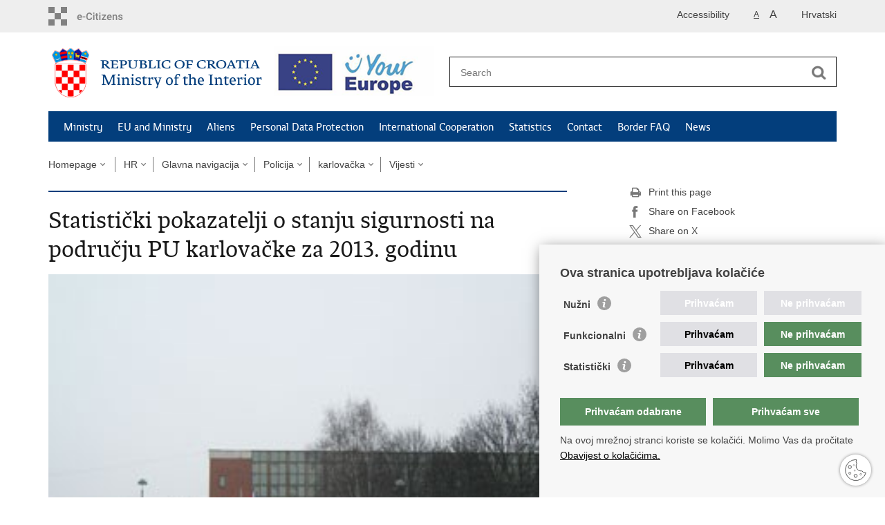

--- FILE ---
content_type: text/html; charset=utf-8
request_url: https://mup.gov.hr/policijske-uprave/statisticki-pokazatelji-o-stanju-sigurnosti-na-podrucju-pu-karlovacke-za-2013-godinu/175202
body_size: 40228
content:

<!DOCTYPE html>
<!--[if lt IE 7]>      <html class="no-js lt-ie9 lt-ie8 lt-ie7"> <![endif]-->
<!--[if IE 7]>         <html class="no-js lt-ie9 lt-ie8"> <![endif]-->
<!--[if IE 8]>         <html class="no-js lt-ie9"> <![endif]-->
<!--[if gt IE 8]><!--> <html class="no-js"> <!--<![endif]-->
    <head>
        <meta charset="utf-8" />
        <title>Ministarstvo unutarnjih poslova Republike Hrvatske - Statistički pokazatelji o stanju sigurnosti na području PU karlovačke za 2013. godinu</title>
        
        <meta name="keywords" content="" />
        
		<meta name="description" content="Praćenjem statističkih pokazatelja o stanju sigurnosti na području Policijske uprave karlovačke možemo reći da je opće stanje sigurnosti u 2013. godini zadovoljavajuće.
U 2013. godini evidentno je smanjenje ukupnog broja kaznenih djela, prometnih nesreća, prekr&scaron;aja protiv javnog reda i mira kao i znatno smanjenje broja požara.

 " />
		
        <meta name="viewport" content="width=device-width, initial-scale=1.0, maximum-scale=1.0, minimum-scale=1.0, user-scalable=no" />
		<link rel="shortcut icon" type="image/x-icon" href="/favicons/favicon_vlada.ico" />

        <link rel="stylesheet" href="/Content/gd-cookie.css" media="all">
        <script src="/Scripts/gd-cookie.js"></script>

		
		<meta property="og:title" content="Statistički pokazatelji o stanju sigurnosti na području PU karlovačke za 2013. godinu" />
		<meta property="og:type" content="website" />
		<meta property="og:site_name" content="mup.gov.hr"/>
		<meta name="twitter:card" content="summary" />
		<meta name="twitter:site" content="@VladaRH" />
		<meta name="twitter:title" content="Statistički pokazatelji o stanju sigurnosti na području PU karlovačke za 2013. godinu" />
		
		<meta property="og:description" content="Praćenjem statističkih pokazatelja o stanju sigurnosti na području Policijske uprave karlovačke možemo reći da je opće stanje sigurnosti u 2013. godini zadovoljavajuće.
U 2013. godini evidentno je smanjenje ukupnog broja kaznenih djela, prometnih nesreća, prekr&scaron;aja protiv javnog reda i mira kao i znatno smanjenje broja požara.

 " />
		<meta name="twitter:description" content="Praćenjem statističkih pokazatelja o stanju sigurnosti na području Policijske uprave karlovačke možemo reći da je opće stanje sigurnosti u 2013. godini zadovoljavajuće.
U 2013. godini evidentno je smanjenje ukupnog broja kaznenih djela, prometnih nesreća, prekr&scaron;aja protiv javnog reda i mira kao i znatno smanjenje broja požara.

 " />
			
	    <meta property="og:image" content="https://mup.gov.hr/UserDocsImages/PU_KA/Slike/Zgrade_policijskih_postaja/PU_u_zimi.jpg" />	
	    <meta name="twitter:image" content="https://mup.gov.hr/UserDocsImages/PU_KA/Slike/Zgrade_policijskih_postaja/PU_u_zimi.jpg" />
	    
		 <script>
        	var prefix='/';
		    var events = [ 
		    	{Date: new Date("02/14/2014")}
			];
        </script>
        
		<link href="/css/cssbundle?v=JTa6hSrKye6dn_NzdB0UnrbReEtif9nc6kd5dV6o-081" rel="stylesheet" type='text/css' />
        <link rel="stylesheet" href="/css/galleria.azur.min.css" />
		<link href="/fonts/cssbundle?v=VPyru6D8UDNIg-d1LGse0Gx9TDzq6aq1hmsQV_PjrwE1" rel="stylesheet" type='text/css' />
		<link href="/fancybox/cssbundle?v=k7f3Tegr4CZpjn7TI2O8u24fiMBKyJveV4E73LB3Qjs1" rel="stylesheet" type='text/css' />
		<link href="/player/cssbundle?v=3-PUyVCmT9Iz8ymsnbN0iCuhC7spJYE0ew_O8s4vUbQ1" rel="stylesheet" type='text/css' />
		

			<link rel="stylesheet" href="/css/stil_mu_en.css?v=1" />

		
        
        <script>
        var lng="_en";
        var natjecajID="175202";
        </script>
        
        
        <script type="text/javascript" src="/Scripts/js?v=uiqdLSCPVfZQrwswoLofSGzTHMGI1JG-KhDlKJi0f_w1"></script>
        <script src="/js/galleria.min.js?t=1.2.2026. 1:46:43"></script>	
		<script src="/js/galleria.azur.min.js?t=1.2.2026. 1:46:43"></script>
        
        
		<!-- Global site tag (gtag.js) - Google Analytics -->
		<script async src="https://www.googletagmanager.com/gtag/js?id=UA-133739623-1"></script>
			<script>
  				window.dataLayer = window.dataLayer || [];
 	 			function gtag(){dataLayer.push(arguments);}
  				gtag('js', new Date());
 				 gtag('config', 'UA-416546-2');
			</script>
			
		<!-- Google Tag Manager -->
		<script>(function(w,d,s,l,i){w[l]=w[l]||[];w[l].push({'gtm.start':
		new Date().getTime(),event:'gtm.js'});var f=d.getElementsByTagName(s)[0],
		j=d.createElement(s),dl=l!='dataLayer'?'&l='+l:'';j.async=true;j.src=
		'https://www.googletagmanager.com/gtm.js?id='+i+dl;f.parentNode.insertBefore(j,f);
		})(window,document,'script','dataLayer','GTM-PNX2B3T');</script>
		<!-- End Google Tag Manager -->

    </head>
    <body>
    
    	<!-- Google Tag Manager (noscript) -->
		<noscript><iframe src="https://www.googletagmanager.com/ns.html?id=GTM-PNX2B3T"
		height="0" width="0" style="display:none;visibility:hidden"></iframe></noscript>
		<!-- End Google Tag Manager (noscript) -->



    	<div id="skiptocontent">
			<a href="#content" class="element-invisible element-focusable">Skip to main content</a>
		</div>
		
    	
		<header>
			<div class="head_nav">
				<div class="center">
					<a href="https://gov.hr/" class="logoSmall logoSmall_en" title="e-Citizens" target="_blank"> </a>
                    <ul class="head_social">
                        <li><a target="_blank" href="https://www.facebook.com/wwwvladahr" class="fb_icon" title="Facebook Vlade RH"> </a></li>
                        <li><a target="_blank" href="https://twitter.com/VladaRH" class="tw_icon" title="Twitter Vlade RH"> </a></li>
                        <li><a target="_blank" href="https://www.youtube.com/user/wwwvladahr" class="yt_icon" title="Youtube kanal Vlade RH"> </a></li>
                    </ul>
                    <div class="lang_select">
                        <select name="">
                            <option value="">Odaberite jezik</option>
                            <option value="">Hrvatski</option>
                            <option value="">English</option>
                        </select>
                    </div>
                    
                    
                    
                    
                    <ul class="languages">
                        
                        	<li><a href="/">Hrvatski</a></li>	
                        
                    </ul>
                    	
                    
                    
                     <ul class="textSize">
                    	
                        <li class="txt_size_1"><a href="?big=0" class="active" title="Lowest text size" tabindex="-1000">A</a></li>
                        <li class="txt_size_3"><a href="?big=1" title="Biggest text size" tabindex="-1000">A</a></li>
                        
                    </ul>
                    <ul class="impaired">
                    	
                    		<li><a href="?impaired=1" title="Accessibility" tabindex="-1000">Accessibility</a></li>
                    	
                       
                    </ul>
				</div>
				<div class="clear"></div>
			</div>
			<div class="center">
				<div class="logo_search_content">
					<div class="logos-holder">
					
						<a href="/en" class="logo logo_en" title="Homepage"></a>
					
					<a href="https://europa.eu/youreurope/index.htm" class="europe-logo"></a>
					</div>
					<div class="topnav_icon"><a href="javascript:;" id="show_menu" title="Menu">&nbsp;</a></div> 
					<div class="search">
						<form action="/search-results/114" method="GET" role="search">
						<input type="search" name="pojam" id="pojam" class="search_input" placeholder="Search" aria-label="Enter search term" /><input type="submit" class="search_btn" value=" " id="btnPretrazi" aria-label="Begin search"/>
						</form>
					</div>
				</div>
				<nav class="topnav" role="navigation" aria-label="glavna navigacija" id="menu">
					<div class="close" id="hide_menu"> </div>
					<ul>
                        <li><a  href='/ministry/119'>Ministry </a></li><li><a  href='/eu-and-ministry/123'>EU and Ministry </a></li><li><a  href='/aliens-281621/281621'>Aliens</a></li><li><a  href='/personal-data-protection/124'>Personal Data Protection</a></li><li><a  href='/international-cooperation/125'>International  Cooperation</a></li><li><a  href='/statistics-121/121'>Statistics</a></li><li><a  href='/contact-122/122'>Contact</a></li><li><a  href='/border-faq/290180'>Border FAQ</a></li><li><a  href='/news/85'>News</a></li>
					</ul>
					<div class="clear"></div>
				</nav>
			</div>
			<div class="clear"></div>
		</header>
		
			
		<div class="center">
		
			<div class="breadcrumbs">
				<ul>
				<li><a href="/en" class="has_subs">Homepage</a>
					<div class="bc_drop">
						<ul>
                            <li><a  href='/ministry/119'>Ministry </a></li><li><a  href='/eu-and-ministry/123'>EU and Ministry </a></li><li><a  href='/aliens-281621/281621'>Aliens</a></li><li><a  href='/personal-data-protection/124'>Personal Data Protection</a></li><li><a  href='/international-cooperation/125'>International  Cooperation</a></li><li><a  href='/statistics-121/121'>Statistics</a></li><li><a  href='/contact-122/122'>Contact</a></li><li><a  href='/border-faq/290180'>Border FAQ</a></li><li><a  href='/news/85'>News</a></li>
						</ul>
					</div>
				</li> 
				<li><a href='/0' class='has_subs'>HR</a><div class='bc_drop'><ul></ul></div></li><li><a href='/0' class='has_subs'>Glavna navigacija</a><div class='bc_drop'><ul></ul></div></li><li><a href='/0' class='has_subs'>Policija</a><div class='bc_drop'><ul></ul></div></li><li><a href='/policijske-uprave/784' class='has_subs'>karlovačka</a><div class='bc_drop'><ul></ul></div></li><li><a href='/policijske-uprave/784' class='has_subs'>Vijesti</a><div class='bc_drop'><ul><li><a href='/policijske-uprave/784'>Akcija davatelja krvi</a><li><li><a href='/policijske-uprave/784'>Obilježavanje Dana OS RH</a><li><li><a href='/policijske-uprave/784'>Dani tehničke ispravnosti vozila</a><li><li><a href='/policijske-uprave/784'>Policija uništila neeksplodirana MES-a na karlovačkim rijekama</a><li><li><a href='/policijske-uprave/784'>Prometna policija u akciji s Udrugom Roda</a><li><li><a href='/policijske-uprave/784'>Karlovačka policajka u mirovnoj misiji UN-a na Cypru</a><li><li><a href='/policijske-uprave/784'>Raspisan natječaj za zanimanje POLICAJAC</a><li><li><a href='/policijske-uprave/784'>Projekt Izrada web stranica policijskih uprava</a><li><li><a href='/policijske-uprave/784'>PP Ozalj - otvorene nove prostorije upravnih poslova</a><li><li><a href='/policijske-uprave/784'>Prometna jedinica mladeži (17. godina neprekidne tradicije)</a><li><li><a href='/policijske-uprave/784'>Ubojstvo u Ozlju</a><li><li><a href='/policijske-uprave/druga-godina-rada-informativnog-centra-policije-karlovac/16814'>Druga godina rada Informativnog centra policije Karlovac</a><li><li><a href='/policijske-uprave/784'>Preventivna akcija prometne policije</a><li><li><a href='/policijske-uprave/784'>Karlovački policajac 26. na Europskom prvenstvu u Osijeku</a><li><li><a href='/policijske-uprave/784'>Nogometna utakmica - mjere sigurnosti</a><li><li><a href='/policijske-uprave/784'>Obilježavanje 18 godina od pogibije tri policijska službenika</a><li><li><a href='/policijske-uprave/784'>Dodjela zahvalnice PP Slunj povodom Dana grada Slunja</a><li><li><a href='/policijske-uprave/784'>Preventivno-edukativna akcija PPrP-e Karlovac Policija i građani voze zajedno</a><li><li><a href='/policijske-uprave/784'>Promet na autocesti – savjeti i upozorenja!</a><li><li><a href='/policijske-uprave/784'>Preventivna akcija Policija i građani voze zajedno</a><li><li><a href='/policijske-uprave/784'>Nogometna utakmica - mjere sigurnosti</a><li><li><a href='/policijske-uprave/784'>Radni sastanak karlovačke policije i policije Unsko-sanskog kantona FBiH</a><li><li><a href='/policijske-uprave/784'>Sigurno i vješto u prometu</a><li><li><a href='/policijske-uprave/784'>Promjena radnog vremena</a><li><li><a href='/policijske-uprave/784'>Akcija "Djeca, prijatelji u prometu!" u Vojniću i Karlovcu</a><li><li><a href='/policijske-uprave/784'>Radni sastanak u Policijskoj postaji Slunj s predsjednicima lovačkih društava</a><li><li><a href='/policijske-uprave/zajednicka-akcija-policije-i-udruge-roda/21543'>Zajednička akcija policije i Udruge Roda</a><li><li><a href='/policijske-uprave/784'>Čovjek kao subjekt komunikacije u susretu s medijima</a><li><li><a href='/policijske-uprave/784'>Oprez u podrumu: vrenje mošta može biti kobno!</a><li><li><a href='/policijske-uprave/784'>Akcija davanja krvi</a><li><li><a href='/policijske-uprave/784'>Obilježavanje Dana policije</a><li><li><a href='/policijske-uprave/784'>Obilježen Dan policije u PU karlovačkoj</a><li><li><a href='/policijske-uprave/784'>Otkrivena spomen ploča trojici poginulih pripadnika pričuvnog sastava PP Slunj</a><li><li><a href='/policijske-uprave/784'>Sa Zebrom sigurno u školu</a><li><li><a href='/policijske-uprave/784'>Kadrovske promjene u PU karlovačkoj</a><li><li><a href='/policijske-uprave/784'>Nogometna utakmica - mjere sigurnosti</a><li><li><a href='/policijske-uprave/784'>18-ta obljetnica pogibije dvaju policijskih službenika PU karlovačke</a><li><li><a href='/policijske-uprave/784'>Rezultati akcije Nadzor teretnih vozila i autobusa</a><li><li><a href='/policijske-uprave/784'>Dan neovisnosti</a><li><li><a href='/policijske-uprave/784'>Rezultati akcije "Nadzor prekršaja koje čine biciklisti u prometu"</a><li><li><a href='/policijske-uprave/784'>Suradnja medija i policije</a><li><li><a href='/policijske-uprave/784'>Sa Zebrom sigurnije u prometu</a><li><li><a href='/policijske-uprave/784'>Predblagdanska prevencija krađa iz vozila</a><li><li><a href='/policijske-uprave/784'>Radni sastanak karlovačke policije i policije Unsko-sanskog kantona FBiH</a><li><li><a href='/policijske-uprave/784'>Od 25. listopada vozite s upaljenim svjetlima!</a><li><li><a href='/policijske-uprave/784'>Nogometna utakmica – mjere sigurnosti</a><li><li><a href='/policijske-uprave/784'>Posjet učenika PPrP Karlovac</a><li><li><a href='/policijske-uprave/784'>Kadrovske promjene u PU karlovačkoj</a><li><li><a href='/policijske-uprave/784'>Kako podići stupanj sigurnosti prometa u Karlovcu?</a><li><li><a href='/policijske-uprave/784'>Sastanak graničnih policija MUP-a RH i Ministarstva sigurnosti BiH</a><li><li><a href='/policijske-uprave/784'>Obilježavanje pogibije policijskih službenika u Saborskom</a><li><li><a href='/policijske-uprave/784'>Kadrovske promjene u PU karlovačkoj</a><li><li><a href='/policijske-uprave/784'>Regulacija prometa vezana uz blagdan Svih svetih</a><li><li><a href='/policijske-uprave/784'>Preventivno-represivna akcija</a><li><li><a href='/policijske-uprave/784'>Savjeti vozačima uslijed nastupanja loših vremenskih uvjeta</a><li><li><a href='/policijske-uprave/784'>Suradnja kontakt policije - PP Duga Resa i PP Jastrebarsko</a><li><li><a href='/policijske-uprave/784'>Akcija nadzora alkoholiziranosti vozača u suradnji policije R Slovenije</a><li><li><a href='/policijske-uprave/784'>Godišnjica mješovitih ophodnji s policijom Bosne i Hercegovine</a><li><li><a href='/policijske-uprave/784'>Dan Martinja - nadzor alkoholiziranosti vozača</a><li><li><a href='/policijske-uprave/rezultati-preventivno-represivne-akcije-pprp-karlovac/25361'>Rezultati preventivno-represivne akcije PPrP Karlovac</a><li><li><a href='/policijske-uprave/784'>Prijem 58 vježbenika - policajaca PU KA</a><li><li><a href='/policijske-uprave/784'>Nepropisno parkiranje na mjestima rezerviranim za invalide</a><li><li><a href='/policijske-uprave/784'>Obilježavanje 18-te godine pogibije pričuvnih policajaca PP Slunj</a><li><li><a href='/policijske-uprave/784'>Rezultati akcije povodom dana Martinja</a><li><li><a href='/policijske-uprave/784'>Nogometna utakmica – mjere sigurnosti</a><li><li><a href='/policijske-uprave/784'>Uništavanje minsko - eksplozivnih sredstava</a><li><li><a href='/policijske-uprave/784'>Izvješće povodom osiguranja nogometne utakmice</a><li><li><a href='/policijske-uprave/784'>Kadrovske promjene u Policijskoj upravi Karlovačkoj</a><li><li><a href='/policijske-uprave/784'>Akcija manje oružja – manje tragedija</a><li><li><a href='/policijske-uprave/784'>Preventivno-represivna akcija</a><li><li><a href='/policijske-uprave/784'>Rezultati provedene akcije MANJE ORUŽJA – MANJE TRAGEDIJA</a><li><li><a href='/policijske-uprave/784'>Sveti Nikola i HAK-ova Zebra zajedno u Dječjem vrtiću Dubovac</a><li><li><a href='/policijske-uprave/784'>Predblagdanske aktivnosti</a><li><li><a href='/policijske-uprave/784'>Akcija Manje oružja - manje tragedija</a><li><li><a href='/policijske-uprave/784'>Savjeti vozačima uslijed nastupanja loših vremenskih uvjeta</a><li><li><a href='/policijske-uprave/784'>Duhovno predavanje</a><li><li><a href='/policijske-uprave/784'>Akcija Manje oružja - manje tragedija</a><li><li><a href='/policijske-uprave/784'>Preventivno-represivna akcija</a><li><li><a href='/policijske-uprave/784'>Rezultati akcije Manje oružja - manje tragedija</a><li><li><a href='/policijske-uprave/784'>Rezultati preventivno-represivne akcije</a><li><li><a href='/policijske-uprave/784'>Savjeti vezani za uporabu pirotehničkih sredstava</a><li><li><a href='/policijske-uprave/784'>Preventivna akcija Postaje prometne policije Karlovac</a><li><li><a href='/policijske-uprave/784'>Humanitarna akcija PU karlovačke</a><li><li><a href='/policijske-uprave/akcija-nadzor-prijevoza-djece-u-automobilima/29938'>Akcija „Nadzor prijevoza djece u automobilima“</a><li><li><a href='/policijske-uprave/784'>Od 18. siječnja biometrijske putovnice u cijeloj Hrvatskoj</a><li><li><a href='/policijske-uprave/784'>VLADO CINDRIĆ – najbolji pištoljaš Hrvatske</a><li><li><a href='/policijske-uprave/784'>Najmlađi pripadnici Povijesne postrojbe u posjeti PU karlovačke</a><li><li><a href='/policijske-uprave/otkrivena-spomen-ploca-poginulom-djelatniku-pp-ozalj/30801'>Otkrivena spomen ploča poginulom djelatniku PP Ozalj</a><li><li><a href='/policijske-uprave/policajci-i-predstavnici-udruge-roda-u-zajednickoj-akciji-u-vojnicu/30878'>Policajci i predstavnici Udruge Roda u zajedničkoj akciji u Vojniću</a><li><li><a href='/policijske-uprave/784'>S Krijesnicama sigurnije u promet</a><li><li><a href='/policijske-uprave/784'>Aktiv dobrovoljnih davatelja krvi PU karlovačke</a><li><li><a href='/policijske-uprave/784'>Pronalazak utopljenika u rijeci Dobri - nadopuna</a><li><li><a href='/policijske-uprave/784'>Akcija kontakt policije PP Vojnić</a><li><li><a href='/policijske-uprave/784'>Vijeće za prevenciju grada Slunja</a><li><li><a href='/policijske-uprave/784'>Rezultati provedene ankete PU karlovačke</a><li><li><a href='/policijske-uprave/784'>Djeca karlovačkih vrtića u obilasku Informativnog centra policije</a><li><li><a href='/policijske-uprave/poziv-na-javnu-tribinu/33422'>Poziv na  javnu tribinu</a><li><li><a href='/policijske-uprave/784'>Vrijeđanje i omalovažavanje policijskog službenika PU KA</a><li><li><a href='/policijske-uprave/784'>U Dugoj Resi održana javna tribina</a><li><li><a href='/policijske-uprave/784'>Obilježavanje 19-te godišnjice osnivanja Specijalne jedinice policije PU karlovačke</a><li><li><a href='/policijske-uprave/784'>Prijavi se i pobijedi u "Prometnoj učilici"!</a><li><li><a href='/policijske-uprave/784'>Vlado Cindrić na Europskom prvenstvu u Norveškoj</a><li><li><a href='/policijske-uprave/784'>Mjere osiguranja nogometne utakmice između NK Karlovca i NK Slaven Belupo</a><li><li><a href='/policijske-uprave/784'>Traži se nestali Josip Pernar</a><li><li><a href='/policijske-uprave/784'>Mjere osiguranja nogometne utakmice između NK Karlovac i NK Rijeka</a><li><li><a href='/policijske-uprave/784'>Kadrovske promjene u PU karlovačkoj</a><li><li><a href='/policijske-uprave/784'>Održana sjednica Vijeća za prevenciju općine Rakovica</a><li><li><a href='/policijske-uprave/784'>Savjeti za motoriste i mopediste</a><li><li><a href='/policijske-uprave/784'>Mjere za sprječavanje nastajanja požara na otvorenom prostoru</a><li><li><a href='/policijske-uprave/784'>Udruga SJP Grom - ultra maratonom obilježava 19. obljetnicu akcije "Plitvice"</a><li><li><a href='/policijske-uprave/784'>Započeo ultra maraton Udruge SJP Grom</a><li><li><a href='/policijske-uprave/784'>Uskršnja akcija PP Slunj</a><li><li><a href='/policijske-uprave/784'>II. memorijalni turnir "Mario Kusanić"</a><li><li><a href='/policijske-uprave/784'>Mjere osiguranja nogometne utakmice između NK Karlovac i NK Cibalia</a><li><li><a href='/policijske-uprave/784'>Akcija Prilagodba motociklista u prometu</a><li><li><a href='/policijske-uprave/784'>Uništavanje ubojitih i minsko-eksplozivnih sredstava</a><li><li><a href='/policijske-uprave/784'>Simulator vožnje u Informativnom centru policije</a><li><li><a href='/policijske-uprave/784'>U Slunju pronađeno 896 šteka cigareta</a><li><li><a href='/policijske-uprave/784'>Održan radni sastanak Prekršajnog suda u Karlovcu i PU karlovačke</a><li><li><a href='/policijske-uprave/784'>Biciklistička ophodnja na području PU karlovačke</a><li><li><a href='/policijske-uprave/784'>Mjere osiguranja nogometne utakmice između NK Karlovac i NK Šibenik</a><li><li><a href='/policijske-uprave/784'>Djeca u posjeti PU karlovačkoj</a><li><li><a href='/policijske-uprave/784'>Akcija PU karlovačke Kaciga glavu čuva</a><li><li><a href='/policijske-uprave/784'>Kako do bolje sigurnosti u prometu na karlovačkim prometnicama?</a><li><li><a href='/policijske-uprave/784'>Mjere osiguranja nogometne utakmice između NK Karlovac i NK Istra 1861</a><li><li><a href='/policijske-uprave/784'>Projekt karlovačke policije "Reci ne alkoholu i cigaretama"</a><li><li><a href='/policijske-uprave/784'>Mjere osiguranja nogometne utakmice između reprezentacija Hrvatske i Crne Gore</a><li><li><a href='/policijske-uprave/784'>Javna tribina "Mladi i ovisnost o klađenju"</a><li><li><a href='/policijske-uprave/784'>Javna tribina "Mladi i ovisnost o klađenju"</a><li><li><a href='/policijske-uprave/784'>Dobrovoljno davanje krvi u PU karlovačkoj</a><li><li><a href='/policijske-uprave/784'>Obilježavanje Dana OS RH i HKoV-e</a><li><li><a href='/policijske-uprave/784'>PPrP Karlovac održala javne tribine završnim razredima osnovnih škola</a><li><li><a href='/policijske-uprave/784'>Za Tijelovo posebna regulacija prometa u "Zvijezdi"</a><li><li><a href='/policijske-uprave/784'>S autoceste A1 između Karlovca i Zagreba sletio autobus sa školskom djecom</a><li><li><a href='/policijske-uprave/784'>Akcija "Dani tehničke ispravnosti vozila"</a><li><li><a href='/policijske-uprave/784'>Traži se nestali Ante Potnar</a><li><li><a href='/policijske-uprave/784'>192 - NOVI POZIVNI HITNI BROJ POLICIJE</a><li><li><a href='/policijske-uprave/784'>Ljetno radno vrijeme PU karlovačke</a><li><li><a href='/policijske-uprave/784'>Nadopuna događaja 'Prevrtanje autobusa na DC-1 u mjestu Veljun, grad Slunj'</a><li><li><a href='/policijske-uprave/784'>Uništavanje ubojitih i minsko-eksplozivnih tvari</a><li><li><a href='/policijske-uprave/pp-slunj-provodi-akciju-manje-oruzja-manje-tragedija/41972'>PP Slunj provodi akciju Manje oružja – manje tragedija</a><li><li><a href='/policijske-uprave/784'>Radni sastanak između PU KA i MUP-a Unsko-sanskog kantona BIH</a><li><li><a href='/policijske-uprave/784'>PP Slunj provela edukativnu akciju "Alkohol i vandalizam"</a><li><li><a href='/policijske-uprave/rezultati-provedene-preventivne-akcije-dani-tehnicke-ispravnosti-vozila/42118'>Rezultati provedene preventivne akcije Dani tehničke ispravnosti vozila</a><li><li><a href='/policijske-uprave/784'>Rezultati provedene akcije Manje oružja – manje tragedija</a><li><li><a href='/policijske-uprave/784'>Zaklada policijske solidarnosti omogućila Bruni Došenu kupnju tricikla</a><li><li><a href='/policijske-uprave/784'>SK Policajac ekipni prvak države, Vlado Cindrić i Josip Ćelić pojedinačni prvaci države</a><li><li><a href='/policijske-uprave/784'>U mjestu Veljun kod Slunja u teretnom automobilu pronađeno 875 šteka cigareta</a><li><li><a href='/policijske-uprave/784'>Povodom Dana državnosti u Slunju položeni vijenci i zapaljene svijeće</a><li><li><a href='/policijske-uprave/784'>Produžen rok za prijavu za ljetnu vožnju bicikla</a><li><li><a href='/policijske-uprave/784'>Akcija "Sportom protiv nasilja"</a><li><li><a href='/policijske-uprave/784'>Provedena akcija "Sportom protiv nasilja"</a><li><li><a href='/policijske-uprave/784'>PU karlovačka obilježila Dan grada Karlovca</a><li><li><a href='/policijske-uprave/784'>Razriješeno ubojstvo Ane Klipa iz Latina i uhićenje zbog pokušaja ubojstva policajca PP Ogulin</a><li><li><a href='/policijske-uprave/784'>Mjere osiguranja nogometne utakmice između NK Karlovac i NK Inter Zaprešić iz Zagreba</a><li><li><a href='/policijske-uprave/784'>Savjeti i upozorenja vozačima koji kreću na godišnje odmore</a><li><li><a href='/policijske-uprave/784'>Uništavanje eksplozivnih sredstava</a><li><li><a href='/policijske-uprave/784'>PU karlovačka obilježila 19-tu godišnjicu pogibije tri policijska službenika</a><li><li><a href='/policijske-uprave/784'>Mjere osiguranja nogometne utakmice između NK Karlovac i NK Split</a><li><li><a href='/policijske-uprave/784'>U Slunju obilježena VRO „Oluja“</a><li><li><a href='/policijske-uprave/784'>U ponedjeljak 16. kolovoza počinje „Ljetna škola vožnje bicikla"</a><li><li><a href='/policijske-uprave/784'>Mjere osiguranja nogometne utakmice između   NK Karlovac i NK Rijeka iz Rijeke   </a><li><li><a href='/policijske-uprave/784'>Uništavanje ubojitih i minsko - eksplozivnih tvari </a><li><li><a href='/policijske-uprave/784'>Završena prva „Ljetna škola vožnje bicikla“</a><li><li><a href='/policijske-uprave/784'>Novo radno vrijeme PU karlovačke</a><li><li><a href='/policijske-uprave/784'>Ministar i glavni ravnatelj na radnom kolegiju u PU karlovačkoj</a><li><li><a href='/policijske-uprave/784'>PU karlovačka dovršila kriminalistička istraživanja iz domene zluporaba opojnih droga</a><li><li><a href='/policijske-uprave/784'>U Ogulinu provedena akcija "Manje oružja-manje tragedija"</a><li><li><a href='/policijske-uprave/784'>Natječaj za upis polaznika u program obrazovanja za zanimanje policajac</a><li><li><a href='/policijske-uprave/784'>PPrP Karlovac provela akciju "Poštujte naše znakove" </a><li><li><a href='/policijske-uprave/784'>U PP Slunj i PP Vojnić provedena akcija "Poštujte naše znakove"</a><li><li><a href='/policijske-uprave/784'>U PP Ozalj provedena akcija "Poštujte naše znakove"</a><li><li><a href='/policijske-uprave/784'>Akcija 'Manje oružja - manje tragedija' provedena u Slunju</a><li><li><a href='/policijske-uprave/784'>U PU karlovačkoj održano duhovno predavanje</a><li><li><a href='/policijske-uprave/784'>Djelatnici PP Slunj obilježili Dan policije</a><li><li><a href='/policijske-uprave/u-povodu-dana-policije-otkrivena-spomen-obiljezja-u-pu-karlovackoj-i-u-pprp-karlovac/50426'>U povodu Dana policije otkrivena spomen obilježja u PU karlovačkoj i u PPrP Karlovac</a><li><li><a href='/policijske-uprave/784'>PU karlovačka obilježila Dan policije</a><li><li><a href='/policijske-uprave/784'>PPrP Karlovac dolaskom djece obilježila Dan policije</a><li><li><a href='/policijske-uprave/784'>Mjere osiguranja nogometne utakmice između NK Karlovac i HNK Hajduk</a><li><li><a href='/policijske-uprave/784'>Pronađen nestali Pero Grdić</a><li><li><a href='/policijske-uprave/784'>PP Vojnić obilježila Dan policije</a><li><li><a href='/policijske-uprave/784'>Održana Akcija dobrovoljnog davanja krvi</a><li><li><a href='/policijske-uprave/784'>PP Ozalj obilježila Dan policije</a><li><li><a href='/policijske-uprave/784'>Pokušaj ubojstva u Ogulinu</a><li><li><a href='/policijske-uprave/784'>Otvoreno dječje igralište u Ozlju</a><li><li><a href='/policijske-uprave/784'>18. listopada Europski dan borbe protiv trgovanja ljudima</a><li><li><a href='/policijske-uprave/784'>Novo uredovno vrijeme šalter sale upravnih poslova PU karlovačke i policijskih postaja</a><li><li><a href='/policijske-uprave/784'>PU karlovačka obilježila Europski dan borbe protiv trgovanja ljudima</a><li><li><a href='/policijske-uprave/784'>Uništavanje eksplozivnih sredstava</a><li><li><a href='/policijske-uprave/784'>Mjere osiguranja nogometne utakmice između NK Karlovac i NK Dinamo</a><li><li><a href='/policijske-uprave/784'>Dovršeno kriminalističko istraživanje KD-a ubojstva u Karlovcu</a><li><li><a href='/policijske-uprave/784'>Blagdan Svih svetih</a><li><li><a href='/policijske-uprave/784'>Od nedjelje vozite s upaljenim kratkim svjetlima</a><li><li><a href='/policijske-uprave/784'>PU KA obilježila blagdane Svih svetih i Dušnog dana</a><li><li><a href='/policijske-uprave/784'>PU KA u Saborskom obilježila pogibiju deset policijskih službenika</a><li><li><a href='/policijske-uprave/784'>U Vojniću održana javna tribina "Prevencija i alternativa"</a><li><li><a href='/policijske-uprave/784'>Provedena akcija uklanjanja dotrajalih, oštećenih i neregistriranih vozila</a><li><li><a href='/policijske-uprave/784'>Počinje kampanja "Živim život bez nasilja"</a><li><li><a href='/policijske-uprave/784'>U prometnoj nesreći stradala suvozačica</a><li><li><a href='/policijske-uprave/784'>Aktivnosti policije za "Martinje"</a><li><li><a href='/policijske-uprave/784'>"Martinje" u PPrP Karlovac</a><li><li><a href='/policijske-uprave/784'>Rezultati preventivno-represivne akcije povodom dana "Martinja"</a><li><li><a href='/policijske-uprave/784'>Spomen obilježje poginulom policajcu Nikoli Hodaku</a><li><li><a href='/policijske-uprave/784'>Traži se nestali Josip Šiljac</a><li><li><a href='/policijske-uprave/784'>Održano predavanje "Uporaba i opasnosti pirotehničkih sredstava"</a><li><li><a href='/policijske-uprave/784'>VIDEO: Ministar Karamarko vas poziva da prijavite nasilje na broj 192</a><li><li><a href='/policijske-uprave/784'>Parlaonica u Šumarskoj i drvodjeljskoj školi u Karlovcu</a><li><li><a href='/policijske-uprave/784'>Održana tiskovna konferencija na temu "Živim život bez nasilja"</a><li><li><a href='/policijske-uprave/784'>Završna svečanost u povodu kampanje "Živim život bez nasilja"</a><li><li><a href='/policijske-uprave/784'>Živim život bez nasilja – održana revijalna utakmica</a><li><li><a href='/policijske-uprave/784'>Održana završna svečanost kampanje "Živim život bez nasilja"</a><li><li><a href='/policijske-uprave/784'>Savjeti vozačima uslijed nastupanja loših vremenskih uvjeta</a><li><li><a href='/policijske-uprave/784'>PU KA nastavlja s akcijom "Manje oružja - manje tragedija"</a><li><li><a href='/policijske-uprave/784'>U Karlovcu održana javna tribina "Budi neovisan-budi svoj"</a><li><li><a href='/policijske-uprave/784'>Održana edukativna predavanja na temu sigurnosti prometa</a><li><li><a href='/policijske-uprave/784'>"Alkohol i vandalizam"</a><li><li><a href='/policijske-uprave/obiljezen-spomendan-svetog-nikole/77296'>Obilježen spomendan Svetog Nikole</a><li><li><a href='/policijske-uprave/784'>Održano predavanje na temu "Ovisnosti i vandalizam"</a><li><li><a href='/policijske-uprave/784'>Održana radionica "Posebnosti komunikacije u radu s osobama s invaliditetom"</a><li><li><a href='/policijske-uprave/784'>PU KA provodi akciju "Mir i dobro"</a><li><li><a href='/policijske-uprave/odrzano-duhovno-predavanje/78012'>Održano duhovno predavanje</a><li><li><a href='/policijske-uprave/784'>Rezultati akcije "Manje oružja – manje tragedija"</a><li><li><a href='/policijske-uprave/784'>PP Slunj održala predavanja na temu "Alkohol i vandalizam"</a><li><li><a href='/policijske-uprave/784'>Na vojnom poligonu u Slunju otkriveno spomen obilježje</a><li><li><a href='/policijske-uprave/784'>PPrP Karlovac provodi preventivnu akciju</a><li><li><a href='/policijske-uprave/784'>PU karlovačku posjetio Djed Božićnjak</a><li><li><a href='/policijske-uprave/784'>Ričković, Josipa (1995.)</a><li><li><a href='/policijske-uprave/784'>Pronađena maloljetna Josipa Ričković</a><li><li><a href='/policijske-uprave/784'>Silaj, Valentina (1994.)</a><li><li><a href='/policijske-uprave/784'>Nestanak osobe – obavijest</a><li><li><a href='/policijske-uprave/784'>Savjeti vozačima uslijed nastupanja loših vremenskih uvjeta</a><li><li><a href='/policijske-uprave/784'>Zaklada policijske solidarnosti</a><li><li><a href='/policijske-uprave/784'>Održana Akcija dobrovoljnog davanja krvi </a><li><li><a href='/policijske-uprave/784'>Izložba u PU KA povodom obilježavanja 20-godišnjice Domovinskog rata </a><li><li><a href='/policijske-uprave/784'>Zlouporaba droga - predavanje u PU karlovačkoj</a><li><li><a href='/policijske-uprave/784'>Izložba povodom obilježavanja 20-te godišnjice SJP "Grom" PU KA</a><li><li><a href='/policijske-uprave/784'>Prometna učilica – natjecanje škola i učenika</a><li><li><a href='/policijske-uprave/784'>Mjere osiguranja nogometne utakmice između NK Karlovac i NK Dinamo iz Zagreba</a><li><li><a href='/policijske-uprave/784'>Projekt Vijeća za prevenciju grada Slunja – "Športom za bolji život"</a><li><li><a href='/policijske-uprave/784'>Sigurnost na društvenim mrežama</a><li><li><a href='/policijske-uprave/784'>Novi vježbenici stigli u PU karlovačku</a><li><li><a href='/policijske-uprave/784'>20-ta godišnjica osnivanja SJP "Grom" PU karlovačke</a><li><li><a href='/policijske-uprave/784'>Obilježavanje 20-te godišnjice osnivanja SJP "Grom" PU KA</a><li><li><a href='/policijske-uprave/784'>Mirno okupljanje i javni prosvjed u Karlovcu</a><li><li><a href='/policijske-uprave/784'>Mirno okupljanje i javni prosvjed u Karlovcu</a><li><li><a href='/policijske-uprave/784'>Savjeti za motoriste i mopediste</a><li><li><a href='/policijske-uprave/784'>Mjere za sprječavanje nastajanja požara na otvorenom prostoru</a><li><li><a href='/policijske-uprave/784'>Karlovačka policija sudjelovala na Sajmu poslova</a><li><li><a href='/policijske-uprave/784'>Projekt "Športom za bolji život"</a><li><li><a href='/policijske-uprave/784'>Na autocesti A-1 provedena preventivno-represivna akcija </a><li><li><a href='/policijske-uprave/784'>Mirno okupljanje i javni prosvjed u Karlovcu</a><li><li><a href='/policijske-uprave/784'>Proveden projekt Športom za bolji život</a><li><li><a href='/policijske-uprave/784'>Udruga SJP Grom – ultra maratonom obilježava 20. obljetnicu akcije Krvavi Uskrs 1991.</a><li><li><a href='/policijske-uprave/784'>Priprema policijskih motorista za nadolazeću sezonu</a><li><li><a href='/policijske-uprave/784'>Obilježavanje treće godišnjice pogibije Marija Kusanića</a><li><li><a href='/policijske-uprave/784'>Povodom Dana borbe protiv alkoholizma u Centru za mlade u Karlovcu održat će se javna tribina</a><li><li><a href='/policijske-uprave/784'>Povodom Dana borbe protiv alkoholizma u Centru za mlade u Karlovcu održana je javna tribina</a><li><li><a href='/policijske-uprave/784'>Autocestom A-1 jurio 233 km/h</a><li><li><a href='/policijske-uprave/784'>Kako prepoznati popisivača stanovništva?</a><li><li><a href='/policijske-uprave/784'>U OŠ Banija i OŠ Švarča u Karlovcu održano predavanje </a><li><li><a href='/policijske-uprave/784'>Djelatnici policije sudjelovali na 47. planinarskom križnom putu</a><li><li><a href='/policijske-uprave/784'>Javna tribina "Mladi vozači u prometu"</a><li><li><a href='/policijske-uprave/784'>Akcija Prilagodba motociklista u prometu</a><li><li><a href='/policijske-uprave/784'>U PU karlovačkoj predstavljen rad Europola</a><li><li><a href='/policijske-uprave/784'>Održan radni sastanak s predstavnicima Centra za forenzična ispitivanja, istraživanja i vještačenja Ivan Vučetić iz Zagreba</a><li><li><a href='/policijske-uprave/784'>Uništavanje ubojitih i minsko-eksplozivnih tvari</a><li><li><a href='/policijske-uprave/784'>U PU karlovačkoj održano duhovno predavanje</a><li><li><a href='/policijske-uprave/784'>U OŠ Dragojla Jarnević i OŠ Dubovac u Karlovcu održano predavanje</a><li><li><a href='/policijske-uprave/784'>U Karlovcu održana akcija Prilagodba motociklista u prometu</a><li><li><a href='/policijske-uprave/784'>U OŠ Braća Seljan održano predavanje</a><li><li><a href='/policijske-uprave/784'>Uskrsna donacija PP Slunj</a><li><li><a href='/policijske-uprave/784'>Prometni savjeti uoči i tijekom uskršnjih blagdana</a><li><li><a href='/policijske-uprave/784'>Novi kriteriji za upis u Policijsku školu</a><li><li><a href='/policijske-uprave/784'>Uklanjanje dotrajalih, oštećenih, napuštenih i neregistriranih vozila</a><li><li><a href='/policijske-uprave/preventivna-akcija-pprp-karlovac-i-udruge-roda/89919'>Preventivna akcija PPRP Karlovac i Udruge Roda</a><li><li><a href='/policijske-uprave/784'>IPA – 10. Otvoreno prvenstvo u športskom ribolovu</a><li><li><a href='/policijske-uprave/784'>Nova sezona biciklističke policijske ophodnje u Karlovcu</a><li><li><a href='/policijske-uprave/784'>Djeca karlovačkih vrtića obišla prostorije PPRP Karlovac</a><li><li><a href='/policijske-uprave/784'>PPRP Karlovac sudjeluje u provođenju natjecanja „Sigurno u prometu“</a><li><li><a href='/policijske-uprave/784'>U OŠ Slava Raškaj u Ozlju održano predavanje na temu alkoholizma</a><li><li><a href='/policijske-uprave/784'>Rezultati akcije uklanjanja dotrajalih, oštećenih, napuštenih i neregistriranih vozila </a><li><li><a href='/policijske-uprave/784'>Provedena preventivna akcija PPRP Karlovac i Udruge „Roda“</a><li><li><a href='/policijske-uprave/784'>U OŠ Vladimir Nazor u Duga Resi održano predavanje na temu alkoholizma </a><li><li><a href='/policijske-uprave/784'>U Ogulinu održano predavanje na temu alkoholizma</a><li><li><a href='/policijske-uprave/784'>U Karlovcu i Vojniću održano predavanje na temu alkoholizma </a><li><li><a href='/policijske-uprave/784'>Uništavanje ubojitih i minsko-eksplozivnih tvari</a><li><li><a href='/policijske-uprave/784'>PP Slunj provodi akciju "Manje oružja - manje tragedija"</a><li><li><a href='/policijske-uprave/784'>Međunarodni sastanak predstavnika hrvatske policije i policije Unsko-sanskog kantona</a><li><li><a href='/policijske-uprave/784'>PU KA obilježila 20. godišnjicu osnivanja OS RH i HKoV-e</a><li><li><a href='/policijske-uprave/784'>U Slunju provedena akcija Manje oružja – manje tragedija</a><li><li><a href='/policijske-uprave/784'>Dobrovoljno darivanje krvi u PU karlovačkoj</a><li><li><a href='/policijske-uprave/784'>Papa u Hrvatskoj - Upute građanima</a><li><li><a href='/policijske-uprave/784'>Bonton za vozače</a><li><li><a href='/policijske-uprave/784'>Ljetno radno vrijeme PU karlovačke</a><li><li><a href='/policijske-uprave/784'>Preventivna akcija "Policija i građani voze zajedno"</a><li><li><a href='/policijske-uprave/784'>Objavljen natječaj za III. razred srednje škole</a><li><li><a href='/policijske-uprave/784'>U Slunju održana vježba "Spremni 2011."</a><li><li><a href='/policijske-uprave/784'>Dojava o padu motornog zmaja</a><li><li><a href='/policijske-uprave/784'>Provedena preventivna akcija "Policija i građani voze zajedno"</a><li><li><a href='/policijske-uprave/784'>Pozivamo građane da nam i dalje dojavljuju informacije</a><li><li><a href='/policijske-uprave/784'>Deseti dan potrage za Antonijom Bilić</a><li><li><a href='/policijske-uprave/784'>Nestanak maloljetnice: potraga još traje</a><li><li><a href='/policijske-uprave/784'>Preventivno-represivna akcija</a><li><li><a href='/policijske-uprave/784'>PU karlovačka obilježila Dan državnosti</a><li><li><a href='/policijske-uprave/784'>"Ljetna škola vožnje bicikla" -  preventivno-odgojna aktivnost </a><li><li><a href='/policijske-uprave/784'>U PU karlovačku stigli novi vježbenici</a><li><li><a href='/policijske-uprave/784'>Sigurna turistička sezona</a><li><li><a href='/policijske-uprave/784'>Savjeti i upozorenja vozačima koji kreću na godišnje odmore</a><li><li><a href='/policijske-uprave/784'>Izmjene Zakona o sigurnosti prometa na cestama</a><li><li><a href='/policijske-uprave/784'>PU KA sudjelovala u obilježavanju Dana grada Karlovca</a><li><li><a href='/policijske-uprave/784'>Homologacija zaštitnih kaciga</a><li><li><a href='/policijske-uprave/784'>Uništavanje eksplozivnih sredstava</a><li><li><a href='/policijske-uprave/784'>U Đurin Potoku, općina Cetingrad pronađen nasad indijske konoplje</a><li><li><a href='/policijske-uprave/pu-ka-obiljezila-20-tu-godisnjicu-pogibije-tri-policijska-sluzbenika/98796'>PU KA obilježila 20-tu godišnjicu pogibije tri policijska službenika</a><li><li><a href='/policijske-uprave/784'>PU KA obilježila Dan: pobjede, domovinske zahvalnosti te branitelja RH</a><li><li><a href='/policijske-uprave/784'>Maratonom i biciklijadom obilježeno sjećanje na Željka Brozovića</a><li><li><a href='/policijske-uprave/784'>Postaja prometne policije Karlovac obilježila Međunarodni dan mladih</a><li><li><a href='/policijske-uprave/784'>Karlovački policajci odlaze na svjetske policijske i vatrogasne igre</a><li><li><a href='/policijske-uprave/784'>25. Karlovački dani piva – savjeti građanima</a><li><li><a href='/policijske-uprave/784'>Radno vrijeme PU karlovačke</a><li><li><a href='/policijske-uprave/784'>Biciklističko hodočašće u Međugorje</a><li><li><a href='/policijske-uprave/pocetak-nove-skolske-godine-akcija-postujte-nase-znakove/101071'>Početak nove školske godine – akcija "Poštujte naše znakove"</a><li><li><a href='/policijske-uprave/784'>Sportska manifestacija Hrvatski olimpijski dan</a><li><li><a href='/policijske-uprave/784'>Povratak biciklista s hodočašća u Međugorju</a><li><li><a href='/policijske-uprave/784'>Rezultati karlovačkih policajaca na Svjetskim policijskim i vatrogasnim igrama</a><li><li><a href='/policijske-uprave/784'>PPrP Karlovac održala akciju "Poštujte naše znakove"</a><li><li><a href='/policijske-uprave/akcija-postujte-nase-znakove-odrzana-u-vojnicu/101597'>Akcija "Poštujte naše znakove" održana u Vojniću</a><li><li><a href='/policijske-uprave/u-vojnicu-pronadjen-nasad-indijske-konoplje-103997/101788'>U Vojniću pronađen nasad indijske konoplje</a><li><li><a href='/policijske-uprave/u-karlovcu-odrzana-sportska-manifestacija-hrvatski-olimpijski-dan/101858'>U Karlovcu održana sportska manifestacija Hrvatski olimpijski dan</a><li><li><a href='/policijske-uprave/u-slunju-odrzana-akcija-postujte-nase-znakove/102113'>U Slunju održana akcija "Poštujte naše znakove"</a><li><li><a href='/policijske-uprave/u-slunju-akcija-manje-oruzja-manje-tragedija/102280'>U Slunju akcija "Manje oružja – manje tragedija"</a><li><li><a href='/policijske-uprave/glasujte-za-slogan-hrvatske-policije-104506/102294'>Glasujte za slogan hrvatske policije</a><li><li><a href='/policijske-uprave/vrenje-mosta-upozorenje-104509/102297'>VRENJE MOŠTA - upozorenje</a><li><li><a href='/policijske-uprave/unistavanje-ubojitih-i-minsko-eksplozivnih-tvari/102788'>Uništavanje ubojitih i minsko-eksplozivnih tvari </a><li><li><a href='/policijske-uprave/najava-proslava-dana-policije-u-pu-karlovackoj/102790'>NAJAVA: Proslava Dana policije u PU karlovačkoj</a><li><li><a href='/policijske-uprave/pgp-maljevac-obiljezava-dan-policije/102896'>PGP Maljevac obilježava Dan policije</a><li><li><a href='/policijske-uprave/obiljezavanje-nacionalnog-dana-borbe-protiv-nasilja-nad-zenama-105120/102900'>Obilježavanje Nacionalnog dana borbe protiv nasilja nad ženama</a><li><li><a href='/policijske-uprave/u-pu-karlovackoj-odrzano-duhovno-predavanje/102901'>U PU karlovačkoj održano duhovno predavanje</a><li><li><a href='/policijske-uprave/priopcenje-pu-ka-vezano-za-navodni-pokusaj-otmice-u-vojnicu/102902'>Priopćenje PU KA vezano za navodni pokušaj otmice u Vojniću</a><li><li><a href='/policijske-uprave/u-policijskoj-upravi-otvorena-filatelisticka-izlozba/102918'>U policijskoj upravi otvorena filatelistička izložba</a><li><li><a href='/policijske-uprave/pu-karlovacka-sudjelovala-na-sajmu-udruga-u-karlovcu/103071'>PU karlovačka sudjelovala na Sajmu udruga u Karlovcu</a><li><li><a href='/policijske-uprave/predavanja-i-radionice-na-temu-sigurnosti-u-prometu-na-podrucju-pp-slunj/103089'>Predavanja i radionice na temu "Sigurnosti u prometu" na području PP Slunj</a><li><li><a href='/policijske-uprave/rezultati-provedene-akcije-manje-oruzja-manje-tragedija-na-podrucju-pp-slunj/103098'>Rezultati provedene akcije "Manje oružja – manje tragedija" na području PP Slunj</a><li><li><a href='/policijske-uprave/pu-karlovacka-obiljezila-dan-policije/103272'>PU karlovačka obilježila Dan policije</a><li><li><a href='/policijske-uprave/vijece-za-prevenciju-grada-karlovca-na-i-regionalnom-forumu-o-urbanoj-sigurnosti/103319'>Vijeće za prevenciju grada Karlovca na I. Regionalnom forumu o urbanoj sigurnosti</a><li><li><a href='/policijske-uprave/autocestom-a-1-vozio-235-km-h/103344'>Autocestom A-1 vozio 235 km/h</a><li><li><a href='/policijske-uprave/nestao-mile-bertovic/103421'>Nestao Mile Bertović</a><li><li><a href='/policijske-uprave/policijska-postaja-vojnic-obiljezila-dan-policije/103468'>Policijska postaja Vojnić obilježila Dan policije</a><li><li><a href='/policijske-uprave/mjere-osiguranja-nogometne-utakmice-izmedju-nk-karlovca-i-hnk-hajduka-iz-splita/103527'>Mjere osiguranja nogometne utakmice između NK Karlovca i HNK Hajduka iz Splita</a><li><li><a href='/policijske-uprave/pp-slunj-i-dom-zdravlja-slunj-akcijom-cuvam-srce-obiljezili-svjetski-dan-srca-i-dana-policije/103589'>PP Slunj i Dom zdravlja Slunj akcijom "Čuvam srce" obilježili Svjetski dan srca i Dana policije</a><li><li><a href='/policijske-uprave/pprp-karlovac-obiljezila-20-tu-obljetnicu-pogibije-svojih-policijskih-sluzbenika/103682'>PPrP Karlovac obilježila 20-tu obljetnicu pogibije svojih policijskih službenika</a><li><li><a href='/policijske-uprave/u-prostorijama-policije-akcija-dobrovoljnog-darivanja-krvi/103780'>U prostorijama policije akcija dobrovoljnog darivanja krvi </a><li><li><a href='/policijske-uprave/pprp-karlovac-akcijom-dana-otvorenih-vrata-obiljezio-dan-policije/103782'>PPrP Karlovac akcijom "Dana otvorenih vrata" obilježio Dan policije</a><li><li><a href='/policijske-uprave/20-obljetnica-sjecanja-na-turanj/103896'>20. obljetnica sjećanja na Turanj</a><li><li><a href='/policijske-uprave/donacija-opreme-za-informativni-centar-za-prevenciju/104187'>Donacija opreme za Informativni centar za prevenciju</a><li><li><a href='/policijske-uprave/obiljezen-dan-neovisnosti-i-20-ta-obljetnica-pogibije-policijskog-sluzbenika-nikole-hodaka/104263'>Obilježen Dan neovisnosti i 20-ta obljetnica pogibije policijskog službenika Nikole Hodaka</a><li><li><a href='/policijske-uprave/primopredaja-donirane-informaticke-opreme-za-icp/104394'>Primopredaja donirane informatičke opreme za ICP</a><li><li><a href='/policijske-uprave/zajedno-pomazimo-djeci-i-usmjerimo-ih-na-pravi-put/104600'>Zajedno pomažimo djeci i usmjerimo ih na pravi put</a><li><li><a href='/policijske-uprave/upozorenja-i-savjeti-vozacima-za-nadolazece-lose-vremenske-uvjete-107301/105057'>Upozorenja i savjeti vozačima za nadolazeće loše vremenske uvjete</a><li><li><a href='/policijske-uprave/priopcenje-povodom-ukidanja-broja-92-107458/105214'>Priopćenje povodom ukidanja broja 92</a><li><li><a href='/policijske-uprave/unistavanje-ubojitih-i-minsko-eksplozivnih-tvari-107499/105255'>Uništavanje ubojitih i minsko-eksplozivnih tvari</a><li><li><a href='/policijske-uprave/nestao-stjepan-staresincic/105581'>Nestao Stjepan Starešinčić</a><li><li><a href='/policijske-uprave/nestala-lorena-odorovic/105584'>Nestala Lorena Odorović</a><li><li><a href='/policijske-uprave/pronadjen-stjepan-staresincic/105592'>Pronađen Stjepan Starešinčić</a><li><li><a href='/policijske-uprave/na-autocesti-a1-provedena-preventivno-represivna-akcija/105622'>Na autocesti A1 provedena preventivno-represivna akcija</a><li><li><a href='/policijske-uprave/nestao-stjepan-stanta/105682'>Nestao Stjepan Štanta</a><li><li><a href='/policijske-uprave/policijskim-sluzbenicima-pu-karlovacke-urucena-priznanja-hrvatskog-crvenog-kriza/105683'>Policijskim službenicima PU karlovačke uručena priznanja Hrvatskog Crvenog križa</a><li><li><a href='/policijske-uprave/svetkovina-svih-svetih-i-blagdan-dusnog-dana-107932/105685'>Svetkovina Svih svetih i blagdan Dušnog dana</a><li><li><a href='/policijske-uprave/ministar-karamarko-urucio-zahvalnicu-mup-a-demonstracijskom-timu-interventne-jedinice-policije-pu-karlovacke/105804'>Ministar Karamarko uručio Zahvalnicu MUP-a Demonstracijskom timu Interventne jedinice policije PU karlovačke</a><li><li><a href='/policijske-uprave/pronadjen-nestali-stjepan-stanta/105887'>Pronađen nestali Stjepan Štanta</a><li><li><a href='/policijske-uprave/vozaci-upalite-svjetla-108164/105911'>Vozači upalite svjetla</a><li><li><a href='/policijske-uprave/pu-karlovacka-obiljezila-svetkovinu-svih-svetih/106174'>PU karlovačka obilježila svetkovinu Svih svetih</a><li><li><a href='/policijske-uprave/20-obljetnica-pogibije-pet-policijskih-sluzbenika-u-saborskom/106339'>20. obljetnica pogibije pet policijskih službenika u Saborskom</a><li><li><a href='/policijske-uprave/pronadjena-maloljetna-lorena-odorovic/106532'>Pronađena maloljetna Lorena Odorović</a><li><li><a href='/policijske-uprave/dani-martinja-pojacane-mjere-nadzora-sudionika-u-prometu/106727'>Dani "Martinja" – pojačane mjere nadzora sudionika u prometu</a><li><li><a href='/policijske-uprave/obiljezena-20-godisnjica-stradavanja-i-okupacije-opcine-saborsko/107279'>Obilježena 20. godišnjica stradavanja i okupacije općine Saborsko</a><li><li><a href='/policijske-uprave/pu-karlovacka-obiljezava-mjesec-borbe-protiv-ovisnosti/107297'>PU karlovačka obilježava mjesec borbe protiv ovisnosti</a><li><li><a href='/policijske-uprave/rezultati-akcije-dani-martinja-u-2011-godini/107382'>Rezultati akcije dani "Martinja" u 2011. godini</a><li><li><a href='/policijske-uprave/slunj-obiljezena-20-godisnjica-sjecanja-na-stradavanja-i-okupaciju/107474'>Slunj – obilježena 20. godišnjica sjećanja na stradavanja i okupaciju</a><li><li><a href='/policijske-uprave/najava-dani-tehnicke-ispravnosti-vozila-2011/107563'>Najava: Dani tehničke ispravnosti vozila 2011.</a><li><li><a href='/policijske-uprave/nestao-vjekoslav-tumpa/107866'>Nestao Vjekoslav Tumpa</a><li><li><a href='/policijske-uprave/predavanja-povodom-mjeseca-borbe-protiv-ovisnosti/107873'>Predavanja povodom mjeseca borbe protiv ovisnosti</a><li><li><a href='/policijske-uprave/pronadjen-vjekoslav-tumpa/107963'>Pronađen Vjekoslav Tumpa</a><li><li><a href='/policijske-uprave/interventni-policajci-polozili-ispit-za-tonfu/107968'>Interventni policajci položili ispit za "Tonfu"</a><li><li><a href='/policijske-uprave/aktivnosti-povodom-medjunarodnog-dana-borbe-protiv-nasilja-nad-zenama/108043'>Aktivnosti povodom Međunarodnog dana borbe protiv nasilja nad ženama</a><li><li><a href='/policijske-uprave/edukacija-povodom-medjunarodnog-dana-borbe-protiv-nasilja-nad-zenama/108570'>Edukacija povodom Međunarodnog dana borbe protiv nasilja nad ženama</a><li><li><a href='/policijske-uprave/savjeti-vezani-za-pirotehnicka-sredstva/108615'>Savjeti vezani za pirotehnička sredstva</a><li><li><a href='/policijske-uprave/policiji-dodijeljene-nagrade-udruge-roda/108745'>Policiji dodijeljene nagrade Udruge "Roda"</a><li><li><a href='/policijske-uprave/predavanja-povodom-mjeseca-borbe-protiv-ovisnosti-111054/108782'>Predavanja povodom mjeseca borbe protiv ovisnosti</a><li><li><a href='/policijske-uprave/pprp-karlovac-povodom-spomendana-svetog-nikole-darovala-djecu/109104'>PPrP Karlovac povodom spomendana Svetog Nikole darovala djecu</a><li><li><a href='/policijske-uprave/povodom-svetog-nikole-darivana-djeca-djecjeg-vrtica-josipdol/109242'>Povodom Svetog Nikole darivana djeca Dječjeg vrtića Josipdol</a><li><li><a href='/policijske-uprave/predavanja-povodom-mjeseca-borbe-protiv-ovisnosti-111713/109438'>Predavanja povodom mjeseca borbe protiv ovisnosti</a><li><li><a href='/policijske-uprave/obavijest-gradjanima-odlaganje-zara/109444'>Obavijest građanima – odlaganje žara</a><li><li><a href='/policijske-uprave/pocinje-akcija-mir-i-dobro/109637'>Počinje akcija "Mir i dobro"</a><li><li><a href='/policijske-uprave/duhovno-predavanje-u-pu-karlovackoj/109867'>Duhovno predavanje u PU karlovačkoj</a><li><li><a href='/policijske-uprave/djeca-djecjeg-vrtica-karlovac-u-posjeti-pprp-karlovac/110082'>Djeca Dječjeg vrtića Karlovac u posjeti PPrP Karlovac</a><li><li><a href='/policijske-uprave/mjesec-borbe-protiv-ovisnosti-112369/110088'>Mjesec borbe protiv ovisnosti</a><li><li><a href='/policijske-uprave/odrzan-humanitarni-koncert-niko-kao-nikol/110182'>Održan Humanitarni koncert "Niko kao Nikol"</a><li><li><a href='/policijske-uprave/reagiranje-na-medijske-natpise-o-stanju-sigurnosti/110283'>Reagiranje na medijske natpise o stanju sigurnosti</a><li><li><a href='/policijske-uprave/kako-se-zastititi-od-razbojnistva-112668/110386'>Kako se zaštititi od razbojništva?</a><li><li><a href='/policijske-uprave/preventivna-akcija-pprp-karlovac/110500'>Preventivna akcija PPrP Karlovac</a><li><li><a href='/policijske-uprave/izvjesce-o-stanju-sigurnosti-na-podrucju-grada-karlovca-u-2011-g/110562'>Izvješće o stanju sigurnosti na području grada Karlovca u 2011. g. </a><li><li><a href='/policijske-uprave/predavanja-na-temu-zlouporabe-pirotehnickih-sredstava/110576'>Predavanja na temu zlouporabe pirotehničkih sredstava</a><li><li><a href='/policijske-uprave/u-slunju-odrzana-predavanja-na-temu-trgovanja-ljudima/110578'>U Slunju održana predavanja na temu trgovanja ljudima</a><li><li><a href='/policijske-uprave/oprez-lazni-e-mailovi-za-povrat-poreza-112961/110676'>OPREZ - Lažni e-mailovi za povrat poreza</a><li><li><a href='/policijske-uprave/blagoslov-sluzbenih-prostorija-policije/111342'>Blagoslov službenih prostorija policije</a><li><li><a href='/policijske-uprave/kradje-sekundarnih-sirovina-zastitite-se-113879/111586'>Krađe sekundarnih sirovina – zaštitite se!</a><li><li><a href='/policijske-uprave/pronadjen-denis-marinic/111645'>Pronađen Denis Marinić</a><li><li><a href='/policijske-uprave/mario-stipetic-dobitnik-nagrade-ponos-hrvatske/112852'>Mario Stipetić dobitnik nagrade Ponos Hrvatske</a><li><li><a href='/policijske-uprave/unistavanje-eksplozivnih-sredstava-115433/113116'>Uništavanje eksplozivnih sredstava</a><li><li><a href='/policijske-uprave/mariju-stipeticu-urucena-nagrada-ponos-hrvatske/113234'>Mariju Stipetiću uručena nagrada Ponos Hrvatske</a><li><li><a href='/policijske-uprave/predavanja-na-temu-ovisnosti/113625'>Predavanja na temu ovisnosti</a><li><li><a href='/policijske-uprave/provedena-akcija-dobrovoljnog-darivanja-krvi/113837'>Provedena akcija dobrovoljnog darivanja krvi</a><li><li><a href='/policijske-uprave/ministar-ostojic-urucio-nagradu-mariju-stipeticu/114430'>Ministar Ostojić uručio nagradu Mariju Stipetiću</a><li><li><a href='/policijske-uprave/u-ogulinu-roditeljima-odrzana-predavanja-na-temu-ovisnosti/114734'>U Ogulinu roditeljima održana predavanja na temu ovisnosti</a><li><li><a href='/policijske-uprave/edukacija-djece-u-os-draganic/114920'>Edukacija djece u OŠ Draganić</a><li><li><a href='/policijske-uprave/nestala-nikolina-udorovic/114948'>Nestala Nikolina Udorović</a><li><li><a href='/policijske-uprave/pronadjena-nestala-nikolina-udorovic/115104'>Pronađena nestala Nikolina Udorović</a><li><li><a href='/policijske-uprave/javna-rasprava-o-nacrtu-prijedloga-zakona-o-policiji-117946/115616'>Javna rasprava o Nacrtu prijedloga Zakona o policiji</a><li><li><a href='/policijske-uprave/slunjski-policajci-pomagali-sugradjanima-u-teskim-zimskim-uvjetima/115790'>Slunjski policajci pomagali sugrađanima u teškim zimskim uvjetima</a><li><li><a href='/policijske-uprave/knjige-za-najmladje-pacijente-118124/115792'>Knjige za najmlađe pacijente</a><li><li><a href='/policijske-uprave/mjere-osiguranja-nogometne-utakmice-izmedju-nk-karlovac-i-gnk-dinamo-iz-zagreba/115881'>Mjere osiguranja nogometne utakmice između NK Karlovac i GNK Dinamo iz Zagreba</a><li><li><a href='/policijske-uprave/vlado-cindric-u-2011-godini-najbolji-sportas-zupanije/116095'>Vlado Cindrić u 2011. godini najbolji sportaš županije</a><li><li><a href='/policijske-uprave/obiljezavanje-21-godine-osnivanja-sjp-grom/116098'>Obilježavanje 21. godine osnivanja SJP "Grom"</a><li><li><a href='/policijske-uprave/edukativno-predavanje-u-os-krnjak/116333'>Edukativno predavanje u OŠ Krnjak</a><li><li><a href='/policijske-uprave/21-obljetnica-specijalne-jedinice-policije-grom/116336'>21. obljetnica Specijalne jedinice policije "Grom"</a><li><li><a href='/policijske-uprave/obavijest-gradjanima-o-parkiranju-na-trgu-bana-josipa-jelacica/116343'>Obavijest građanima o parkiranju na Trgu bana Josipa Jelačića</a><li><li><a href='/policijske-uprave/radovi-na-mcgp-pribanjci-118707/116370'>Radovi na MCGP Pribanjci</a><li><li><a href='/policijske-uprave/savjeti-motociklistima-biciklistima-i-pjesacima/116559'>Savjeti motociklistima, biciklistima i pješacima</a><li><li><a href='/policijske-uprave/zamjenik-ministra-unutarnjih-poslova-u-karlovcu-i-slunju/116742'>Zamjenik ministra unutarnjih poslova u Karlovcu i Slunju</a><li><li><a href='/policijske-uprave/tiskovna-konferencija-u-svezi-kaznenih-djela-razbojnistava/116892'>Tiskovna konferencija u svezi kaznenih djela razbojništava</a><li><li><a href='/policijske-uprave/predavanje-u-gimnaziji/116893'>Predavanje u Gimnaziji</a><li><li><a href='/policijske-uprave/u-os-vojnic-policija-provela-preventivni-program-zajedno-vise-mozemo/117086'>U OŠ Vojnić policija provela preventivni program "Zajedno više možemo"</a><li><li><a href='/policijske-uprave/razrijesena-kaznena-djela-razbojnistava-i-drske-kradje/117149'>Razriješena kaznena djela Razbojništava i Drske krađe</a><li><li><a href='/policijske-uprave/mjere-za-sprjecavanje-nastajanja-pozara-na-otvorenom-prostoru-119572/117229'>Mjere za sprječavanje nastajanja požara na otvorenom prostoru</a><li><li><a href='/policijske-uprave/u-ogulinu-pronadjene-stabljike-cannabis-marihuane/117720'>U Ogulinu pronađene stabljike cannabis marihuane</a><li><li><a href='/policijske-uprave/u-vojnicu-predavanja-o-sigurnosti-u-prometu-i-minsko-eksplozivnim-sredstvima/117926'>U Vojniću predavanja o sigurnosti u prometu i minsko-eksplozivnim sredstvima</a><li><li><a href='/policijske-uprave/unistavanje-eksplozivnih-sredstava-120370/118017'>Uništavanje eksplozivnih sredstava</a><li><li><a href='/policijske-uprave/tiskovna-konferencija-razrjesena-kaznena-djela-razbojnistva-i-izbjegavanja-carinskog-nadzora/118244'>Tiskovna konferencija – razrješena kaznena djela Razbojništva i Izbjegavanja carinskog nadzora </a><li><li><a href='/policijske-uprave/ucenici-os-svarca-posjetili-pp-karlovac/118245'>Učenici OŠ Švarča posjetili PP Karlovac</a><li><li><a href='/policijske-uprave/karlovacka-policija-na-sajmu-poslova/118267'>Karlovačka policija na Sajmu poslova</a><li><li><a href='/policijske-uprave/prilagodba-policijskih-sluzbenika-na-motociklima/118339'>Prilagodba policijskih službenika na motociklima</a><li><li><a href='/policijske-uprave/duhovno-predavanje-uoci-uskrsa/118393'>Duhovno predavanje uoči Uskrsa</a><li><li><a href='/policijske-uprave/ultra-maratonom-udruga-sjp-grom-obiljezava-21-obljetnicu-akcije-krvavi-uskrs-1991/118976'>Ultra maratonom Udruga SJP "Grom" obilježava 21. obljetnicu akcije "Krvavi Uskrs 1991."</a><li><li><a href='/policijske-uprave/obiljezavanje-4-godisnjice-pogibije-policijskog-sluzbenika-marija-kusanica/119312'>Obilježavanje 4. godišnjice pogibije policijskog službenika Marija Kusanića</a><li><li><a href='/policijske-uprave/uskrsna-donacija-policijske-postaje-slunj/119607'>Uskrsna donacija Policijske postaje Slunj</a><li><li><a href='/policijske-uprave/djeca-karlovackih-vrtica-u-posjeti-pprp-karlovac/119688'>Djeca karlovačkih vrtića u posjeti PPrP Karlovac</a><li><li><a href='/policijske-uprave/ibpc-osmi-medjunarodni-sastanak-radne-skupine-za-vizni-rezim-i-uvjete-ulaska-u-zemlju/120105'>IBPC - Osmi međunarodni sastanak Radne skupine za vizni režim i uvjete ulaska u zemlju</a><li><li><a href='/policijske-uprave/rezultati-nadzora-tehnicke-ispravnosti-vozila/120113'>Rezultati nadzora tehničke ispravnosti vozila</a><li><li><a href='/policijske-uprave/u-karlovcu-odrzan-sastanak-s-moto-udrugama-i-klubovima/120249'>U Karlovcu održan sastanak s moto udrugama i klubovima</a><li><li><a href='/policijske-uprave/obavijest-o-uklanjanju-vozila-s-javnih-povrsina-grada-karlovca/120251'>Obavijest o uklanjanju vozila s javnih površina grada Karlovca</a><li><li><a href='/policijske-uprave/unistavanje-eksplozivnih-sredstava-122621/120252'>Uništavanje eksplozivnih sredstava</a><li><li><a href='/policijske-uprave/obavijest-o-prekidu-prometa-na-autocesti-a1-i-a6/120303'>Obavijest o prekidu prometa na autocesti A1 i A6</a><li><li><a href='/policijske-uprave/ubojstvo-u-krstinji/120813'>Ubojstvo u Krstinji</a><li><li><a href='/policijske-uprave/predavanja-u-os-vladimir-nazor-u-dugoj-resi/120829'>Predavanja u OŠ Vladimir Nazor u Dugoj Resi</a><li><li><a href='/policijske-uprave/rezultati-provedene-akcije-uklanjanja-vozila-s-javnih-povrsina-grada-karlovca/121088'>Rezultati provedene akcije uklanjanja vozila s javnih površina grada Karlovca</a><li><li><a href='/policijske-uprave/blagoslov-motociklista/121174'>Blagoslov motociklista</a><li><li><a href='/policijske-uprave/clanovi-tkd-banija-u-posjeti-ijp-pu-karlovacke/121178'>Članovi TKD Banija u posjeti IJP PU karlovačke</a><li><li><a href='/policijske-uprave/pronadjena-nestala-nikolina-udorovic-123598/121225'>Pronađena nestala Nikolina Udorović</a><li><li><a href='/policijske-uprave/policijski-sluzbenici-pp-slunj-osiguravali-rafting-euro-kup/121275'>Policijski službenici PP Slunj osiguravali "Rafting euro kup"</a><li><li><a href='/policijske-uprave/program-psihoedukacije-stres-trauma-psiholoska-prva-pomoc/121279'>Program psihoedukacije "Stres, trauma – psihološka prva pomoć"</a><li><li><a href='/policijske-uprave/obavijest-o-privremenom-zatvaranju-dionice-autoceste-a6/121388'>Obavijest o privremenom zatvaranju dionice autoceste A6</a><li><li><a href='/policijske-uprave/suradnja-pu-karlovacke-duzs-e-i-hgss-a/121515'>Suradnja PU karlovačke, DUZS-e i HGSS-a</a><li><li><a href='/policijske-uprave/akcija-nadzora-prometa-na-autocesti-a1/121529'>Akcija nadzora prometa na autocesti A1</a><li><li><a href='/policijske-uprave/nova-sezona-biciklisticke-ophodnje-pu-karlovacke/121762'>Nova sezona biciklističke ophodnje PU karlovačke</a><li><li><a href='/policijske-uprave/djelatnici-policije-sudjelovali-na-prvosvibanjskoj-biciklijadi/121912'>Djelatnici policije sudjelovali na prvosvibanjskoj biciklijadi</a><li><li><a href='/policijske-uprave/karavana-za-zivot-bikeri-na-cesti/122024'>"Karavana za život – bikeri na cesti"</a><li><li><a href='/policijske-uprave/svjetski-dan-slobode-medija-jeste-li-procitali-nase-smjernice-124477/122098'>Svjetski dan slobode medija: Jeste li pročitali naše Smjernice?</a><li><li><a href='/policijske-uprave/ratni-zlocin-protiv-civilnog-stanovnistva-124737/122357'>Ratni zločin protiv civilnog stanovništva</a><li><li><a href='/policijske-uprave/organizator-karavane-za-zivot-zahvalio-policiji/122395'>Organizator Karavane za život zahvalio policiji</a><li><li><a href='/policijske-uprave/pokazna-vjezba-u-tunelu-mala-kapela/122503'>Pokazna vježba u tunelu Mala Kapela</a><li><li><a href='/policijske-uprave/tiskovna-konferencija-razrijeseno-vise-kaznenih-djela-na-sirem-podrucju-grada-karlovca/122599'>Tiskovna konferencija – razriješeno više kaznenih djela na širem području grada Karlovca</a><li><li><a href='/policijske-uprave/mjere-osiguranja-nogometne-utakmice-izmedju-nk-karlovac-i-hnk-rijeka/122783'>Mjere osiguranja nogometne utakmice između NK Karlovac i HNK Rijeka</a><li><li><a href='/policijske-uprave/unistavanje-minsko-eksplozivnih-tvari/122923'>Uništavanje minsko-eksplozivnih tvari</a><li><li><a href='/policijske-uprave/suradnja-ijp-pu-karlovacke-i-satnije-specijalne-vojne-policije/122994'>Suradnja IJP PU karlovačke i Satnije specijalne Vojne policije</a><li><li><a href='/policijske-uprave/ucenici-posjetili-pp-ogulin/123149'>Učenici posjetili PP Ogulin</a><li><li><a href='/policijske-uprave/ipa-karlovac-otvoreno-prvenstvo-u-sportskom-ribolovu-i-gadjanje-puskom-na-glinene-golubove/123262'>IPA Karlovac – Otvoreno prvenstvo u športskom ribolovu i Gađanje puškom na glinene golubove</a><li><li><a href='/policijske-uprave/rezultati-akcije-nadzora-ispravnog-koristenja-djecjih-auto-sjedalica-u-vozilima/123561'>Rezultati akcije nadzora ispravnog korištenja dječjih auto-sjedalica u vozilima</a><li><li><a href='/policijske-uprave/odrzano-11-otvoreno-prvenstvo-u-sportskom-ribolovu/123695'>Održano 11. Otvoreno prvenstvo u športskom ribolovu </a><li><li><a href='/policijske-uprave/prigodno-nagradjeni-policijski-sluzbenici-pp-karlovac/123701'>Prigodno nagrađeni policijski službenici PP Karlovac</a><li><li><a href='/policijske-uprave/napad-na-sluzbenu-osobu-i-drugo/123899'>Napad na službenu osobu i drugo</a><li><li><a href='/policijske-uprave/razrijeseno-45-kaznenih-djela-zlouporabe-opojnih-droga/124000'>Razriješeno 45 kaznenih djela zlouporabe opojnih droga</a><li><li><a href='/policijske-uprave/na-autocesti-a1-provedena-akcija-nadzora-prometa/124102'>Na autocesti A1 provedena akcija nadzora prometa</a><li><li><a href='/policijske-uprave/akcija-manje-oruzja-manje-tragedija-u-slunju/124218'>Akcija "Manje oružja – manje tragedija" u Slunju</a><li><li><a href='/policijske-uprave/pu-karlovacka-obiljezila-dan-oruzanih-snaga-i-dan-hrvatske-kopnene-vojske/124223'>PU karlovačka obilježila Dan oružanih snaga i Dan hrvatske kopnene vojske</a><li><li><a href='/policijske-uprave/akcija-dobrovoljnog-darivanja-krvi-u-pp-karlovac/124496'>Akcija dobrovoljnog darivanja krvi u PP Karlovac</a><li><li><a href='/policijske-uprave/predstava-u-paklu-svoga-raja-u-dugoj-resi/124665'>Predstava "U paklu svoga raja" u Dugoj Resi</a><li><li><a href='/policijske-uprave/humanitarni-koncert-mozemo-vise/124816'>Humanitarni koncert „Možemo više“</a><li><li><a href='/policijske-uprave/u-slunju-provedena-akcija-manje-oruzja-manje-tragedija/124912'>U Slunju provedena akcija "Manje oružja - manje tragedija"</a><li><li><a href='/policijske-uprave/sastanak-predstavnika-policija-hrvatske-slovenije-i-bih/124934'>Sastanak predstavnika policija Hrvatske, Slovenije i BiH</a><li><li><a href='/policijske-uprave/zavrsna-predstava-u-paklu-svoga-raja/125053'>Završna predstava „U paklu svoga raja“</a><li><li><a href='/policijske-uprave/pronadjen-ljudski-kostur/125207'>Pronađen ljudski kostur</a><li><li><a href='/policijske-uprave/unistavanje-eksplozivnih-sredstava-127747/125337'>Uništavanje eksplozivnih sredstava</a><li><li><a href='/policijske-uprave/u-rijeci-kupi-kod-karlovca-pronadjena-mrtva-zena/125528'>U rijeci Kupi kod Karlovca pronađena mrtva žena</a><li><li><a href='/policijske-uprave/od-ponedjeljka-ljetno-radno-vrijeme-pu-karlovacke/125738'>Od ponedjeljka ljetno radno vrijeme PU karlovačke</a><li><li><a href='/policijske-uprave/pronadjena-nestala-biserka-sila/126065'>Pronađena nestala Biserka Sila</a><li><li><a href='/policijske-uprave/sezona-kupanja-je-pocela-kupaci-oprez-128679/126263'>Sezona kupanja je počela, kupači oprez!</a><li><li><a href='/policijske-uprave/kako-se-zastititi-od-kradje-128714/126297'>Kako se zaštititi od krađe?</a><li><li><a href='/policijske-uprave/izmjene-i-dopune-zakona-o-oruzju-128744/126327'>Izmjene i dopune Zakona o oružju</a><li><li><a href='/policijske-uprave/pu-karlovacka-obiljezila-dan-drzavnosti/126568'>PU karlovačka obilježila Dan državnosti</a><li><li><a href='/policijske-uprave/savjeti-ljeto-i-godisnji-odmori-129872/127436'>SAVJETI: Ljeto i godišnji odmori</a><li><li><a href='/policijske-uprave/karlovacki-interventni-policajci-osvojili-3-mjesto-u-prakticnom-streljastvu/128094'>Karlovački interventni policajci osvojili 3. mjesto u praktičnom streljaštvu</a><li><li><a href='/policijske-uprave/policija-sudjelovala-na-obiljezavanju-dana-grada-karlovca/128318'>Policija sudjelovala na obilježavanju Dana grada Karlovca</a><li><li><a href='/policijske-uprave/streljacki-klub-policajac-ekipni-prvak-drzave/128551'>Streljački klub Policajac ekipni prvak države</a><li><li><a href='/policijske-uprave/tiskovna-konferencija-u-karlovcu-pronadjen-nasad-indijske-konoplje-i-veca-kolicina-minsko-eksplozivnih-sredstava/128941'>Tiskovna konferencija: U Karlovcu pronađen nasad indijske konoplje i veća količina minsko-eksplozivnih sredstava</a><li><li><a href='/policijske-uprave/ekipe-streljackog-kluba-policajac-prvaci-i-vice-prvaci-hrvatske/129282'>Ekipe Streljačkog kluba Policajac prvaci i vice prvaci Hrvatske</a><li><li><a href='/policijske-uprave/najava-budacka-rijeka-obiljezavanje-godisnjice-pogibije-trojice-policijskih-sluzbenika/130030'>Najava: Budačka Rijeka - obilježavanje godišnjice pogibije trojice policijskih službenika</a><li><li><a href='/policijske-uprave/pu-karlovacka-obiljezila-21-godisnjicu-pogibije-tri-policijska-sluzbenika/130082'>PU karlovačka obilježila 21. godišnjicu pogibije tri policijska službenika</a><li><li><a href='/policijske-uprave/pu-karlovacka-obiljezila-dan-pobjede-i-domovinske-zahvalnosti-te-dan-hrvatskih-branitelja/130087'>PU karlovačka obilježila Dan pobjede i domovinske zahvalnosti te Dan hrvatskih branitelja</a><li><li><a href='/policijske-uprave/izvidjacima-prezentiran-rad-granicne-policije/130782'>Izviđačima prezentiran rad granične policije</a><li><li><a href='/policijske-uprave/obljetnica-pogibije-policijskog-sluzbenika-pp-ozalj/131305'>Obljetnica pogibije policijskog službenika PP Ozalj</a><li><li><a href='/policijske-uprave/unistavanje-eksplozivnih-sredstava-134207/131724'>Uništavanje eksplozivnih sredstava</a><li><li><a href='/policijske-uprave/obljetnica-pogibije-zeljka-brozovica/131999'>Obljetnica pogibije Željka Brozovića</a><li><li><a href='/policijske-uprave/26-karlovacki-dani-piva-savjeti-gradjanima/132125'>26. Karlovački dani piva – savjeti građanima</a><li><li><a href='/policijske-uprave/nestala-nikolina-udorovic-134912/132418'>Nestala Nikolina Udorović</a><li><li><a href='/policijske-uprave/zavrsena-treca-ljetna-skola-voznje-bicikla/132433'>Završena treća ljetna škola vožnje bicikla</a><li><li><a href='/policijske-uprave/obavijest-o-radnom-vremenu/132697'>Obavijest o radnom vremenu</a><li><li><a href='/policijske-uprave/policija-provodi-akciju-postujte-nase-znakove/132804'>Policija provodi akciju "Poštujte naše znakove"</a><li><li><a href='/policijske-uprave/pronadjena-nikolina-udorovic/133139'>Pronađena Nikolina Udorović</a><li><li><a href='/policijske-uprave/policija-u-vojnicu-educira-roditelje-i-ucenike-o-sigurnosti-u-prometu/133193'>Policija u Vojniću educira roditelje i učenike o sigurnosti u prometu</a><li><li><a href='/policijske-uprave/dodijeljene-potvrde-o-osposobljenosti-za-upravljanje-biciklom/133372'>Dodijeljene Potvrde o osposobljenosti za upravljanje biciklom</a><li><li><a href='/policijske-uprave/najava-hrvatski-olimpijski-dan-u-karlovcu/133377'>Najava: Hrvatski olimpijski dan u Karlovcu</a><li><li><a href='/policijske-uprave/pu-karlovacka-obiljezila-hrvatski-olimpijski-dan/133651'>PU karlovačka obilježila Hrvatski olimpijski dan</a><li><li><a href='/policijske-uprave/policija-nastavlja-s-edukacijom-djece-na-teme-ovisnosti/133897'>Policija nastavlja s edukacijom djece na teme ovisnosti</a><li><li><a href='/policijske-uprave/prigodnim-programom-u-zorin-domu-pprp-karlovac-i-prvasici-obiljezavaju-akciju-postujte-nase-znakove/134112'>Prigodnim programom u Zorin domu, PPrP Karlovac i prvašići obilježavaju akciju "Poštujte naše znakove"</a><li><li><a href='/policijske-uprave/u-pp-duga-resa-edukacija-djece-na-temu-ovisnosti/134114'>U PP Duga Resa edukacija djece na temu ovisnosti</a><li><li><a href='/policijske-uprave/odrzano-duhovno-predavanje-136877/134366'>Održano duhovno predavanje</a><li><li><a href='/policijske-uprave/odrzan-prigodni-program-pprp-karlovac-povodom-akcije-postujte-nase-znakove/134407'>Održan prigodni program PPrP Karlovac povodom akcije "Poštujte naše znakove"</a><li><li><a href='/policijske-uprave/povodom-obiljezavanja-dana-policije-u-slunju-otvorena-izlozba/134410'>Povodom obilježavanja Dana policije u Slunju otvorena izložba</a><li><li><a href='/policijske-uprave/predstavljen-novoimenovani-nacelnik-pu-karlovacke-tomislav-kotic/134491'>Predstavljen novoimenovani načelnik PU karlovačke – Tomislav Kotić</a><li><li><a href='/policijske-uprave/izmjena-prometne-signalizacije-na-trgu-bana-josipa-jelacica-u-karlovcu/134514'>Izmjena prometne signalizacije na Trgu bana Josipa Jelačića u Karlovcu</a><li><li><a href='/policijske-uprave/obavijest-o-dostavi-podataka-o-izabranom-lijecniku-137504/134990'>Obavijest o dostavi podataka o izabranom liječniku</a><li><li><a href='/policijske-uprave/mediji-kod-nacelnika-pu-karlovacke/135034'>Mediji kod načelnika PU karlovačke</a><li><li><a href='/policijske-uprave/interni-oglas-od-7-kolovoza-2012-godine-obavijest/135059'>Interni oglas od 7. kolovoza 2012. godine - obavijest</a><li><li><a href='/policijske-uprave/pu-karlovacka-obiljezila-dan-policije-137895/135370'>PU karlovačka obilježila Dan policije</a><li><li><a href='/policijske-uprave/pu-karlovacka-na-sajmu-udruga-u-karlovcu/135478'>PU karlovačka na Sajmu udruga u Karlovcu</a><li><li><a href='/policijske-uprave/pu-ka-predavanjem-obiljezila-medjunarodni-dan-starijih/135566'>PU KA predavanjem obilježila "Međunarodni dan starijih"</a><li><li><a href='/policijske-uprave/pocinje-natjecanje-na-prometnoj-ucilici/135597'>Počinje natjecanje na "Prometnoj učilici"</a><li><li><a href='/policijske-uprave/obavijest-interni-oglas-poziv-na-intervju/135805'>Obavijest: interni oglas - poziv na intervju</a><li><li><a href='/policijske-uprave/pu-ka-obiljezila-godisnjicu-napada-na-grad-karlovac/135875'>PU KA obilježila godišnjicu napada na grad Karlovac</a><li><li><a href='/policijske-uprave/nestala-jelena-cindric/135974'>Nestala Jelena Cindrić</a><li><li><a href='/policijske-uprave/obustava-traganja-za-jelenom-cindric/136028'>Obustava traganja za Jelenom Cindrić</a><li><li><a href='/policijske-uprave/sluzbenice-pu-karlovacke-zlouporabile-upravne-pristojbe/136030'>Službenice PU karlovačke zlouporabile upravne pristojbe</a><li><li><a href='/policijske-uprave/obavijest-upozorenje-gradjanima-o-racunalnom-virusu-138568/136034'>Obavijest: Upozorenje građanima o računalnom virusu</a><li><li><a href='/policijske-uprave/obiljezena-obljetnica-pogibije-policijskih-sluzbenika-pprp-karlovac/136036'>Obilježena obljetnica pogibije policijskih službenika PPrP Karlovac</a><li><li><a href='/policijske-uprave/pu-ka-obiljezila-21-obljetnicu-pogibije-nikole-hodaka/136170'>PU KA obilježila 21. obljetnicu pogibije Nikole Hodaka</a><li><li><a href='/policijske-uprave/u-ogulinu-obiljezen-djecji-tjedan-i-medjunarodni-dan-djece/136245'>U Ogulinu obilježen Dječji tjedan i Međunarodni dan djece</a><li><li><a href='/policijske-uprave/biciklisti-u-prometu-preventivno-represivna-akcija-policije/136296'>Biciklisti u prometu –  preventivno-represivna akcija policije</a><li><li><a href='/policijske-uprave/obavijest-o-imenovanju-nacelnika-policijskih-postaja-u-pu-ka/136708'>Obavijest o imenovanju načelnika policijskih postaja u PU KA</a><li><li><a href='/policijske-uprave/predavanje-odgovorni-cyber-gradjani/136722'>Predavanje "Odgovorni cyber građani"</a><li><li><a href='/policijske-uprave/nadziranje-maloljetnika-u-zabranjenom-nocnom-izlasku-i-konzumaciji-alkohola/136878'>Nadziranje maloljetnika u zabranjenom noćnom izlasku i konzumaciji alkohola</a><li><li><a href='/policijske-uprave/poziv-na-intervju-interni-oglas-od-3-rujna/137304'>Poziv na intervju: interni oglas od 3. rujna</a><li><li><a href='/policijske-uprave/obavijest-gradjanima-140068/137520'>Obavijest građanima</a><li><li><a href='/policijske-uprave/nestao-marsanic-ratko/137614'>Nestao Maršanić Ratko</a><li><li><a href='/policijske-uprave/pocinje-sezona-grijanja-stoga-provjerite-dimnjake-140178/137629'>Počinje sezona grijanja stoga provjerite dimnjake</a><li><li><a href='/policijske-uprave/pronadjen-marsanic-ratko/137631'>Pronađen Maršanić Ratko</a><li><li><a href='/policijske-uprave/nestala-petrunic-dragica/137861'>Nestala Petrunić Dragica</a><li><li><a href='/policijske-uprave/upozorenja-i-savjeti-vozacima-za-nadolazece-lose-vremenske-uvjete-140428/137877'>Upozorenja i savjeti vozačima za nadolazeće loše vremenske uvjete</a><li><li><a href='/policijske-uprave/nestao-zlatko-kozar/137991'>Nestao Zlatko Kožar</a><li><li><a href='/policijske-uprave/obiljezavanje-blagdana-svih-svetih-i-dusnog-dana-140684/138129'>Obilježavanje blagdana Svih svetih i Dušnog dana</a><li><li><a href='/policijske-uprave/obustava-traganja-za-dragicom-petrunic/138260'>Obustava traganja za Dragicom Petrunić</a><li><li><a href='/policijske-uprave/interaktivne-radionice-fokusirane-na-nenasilje-i-nediskriminaciju-140863/138305'>Interaktivne radionice fokusirane na nenasilje i nediskriminaciju</a><li><li><a href='/policijske-uprave/odrzana-predstava-nasilje-za-nasilje-nema-opravdanja/138319'>Održana predstava "Nasilje - za nasilje nema opravdanja"</a><li><li><a href='/policijske-uprave/izabrani-rukovoditelji-ustrojstvenih-jedinica-u-pu-karlovackoj/138443'>Izabrani rukovoditelji ustrojstvenih jedinica u PU karlovačkoj</a><li><li><a href='/policijske-uprave/u-saborskom-obiljezena-obljetnica-pogibije-policijskih-sluzbenika/138521'>U Saborskom obilježena obljetnica pogibije policijskih službenika</a><li><li><a href='/policijske-uprave/obavijest-o-uklanjanju-dotrajalih-ostecenih-i-neregistriranih-vozila/138686'>Obavijest o uklanjanju dotrajalih, oštećenih i neregistriranih vozila</a><li><li><a href='/policijske-uprave/pronadjen-zlatko-kozar-141477/138908'>Pronađen Zlatko Kožar</a><li><li><a href='/policijske-uprave/medjunarodna-radionica-u-sklopu-projekta-ljubicice-u-skolama/138938'>Međunarodna radionica u sklopu projekta „Ljubičice u školama“</a><li><li><a href='/policijske-uprave/dani-martinja-pojacane-mjere-nadzora-sudionika-u-prometu-141629/139059'>Dani „Martinja“ – pojačane mjere nadzora sudionika u prometu</a><li><li><a href='/policijske-uprave/provedena-akcija-na-alkohol/139226'>Provedena akcija na alkohol</a><li><li><a href='/policijske-uprave/provedena-akcija-na-alkohol-141800/139230'>Provedena akcija na alkohol</a><li><li><a href='/policijske-uprave/rezultati-nadzora-sudionika-u-prometu-povodom-martinja/139444'>Rezultati nadzora sudionika u prometu povodom "Martinja"</a><li><li><a href='/policijske-uprave/provedena-akcija-uklanjanja-dotrajalih-ostecenih-i-neregistriranih-vozila/139445'>Provedena akcija uklanjanja dotrajalih, oštećenih i neregistriranih vozila</a><li><li><a href='/policijske-uprave/obiljezena-obljetnica-pogibije-policijskih-sluzbenika-u-saborskom/139453'>Obilježena obljetnica pogibije policijskih službenika u Saborskom</a><li><li><a href='/policijske-uprave/edukativna-predavanja-u-sklopu-prevencije/139553'>Edukativna predavanja u sklopu prevencije</a><li><li><a href='/policijske-uprave/dani-tehnicke-ispravnosti-vozila-142242/139670'>Dani tehničke ispravnosti vozila</a><li><li><a href='/policijske-uprave/slunj-sjecanje-na-stradavanja-i-okupaciju/139774'>Slunj - sjećanje na stradavanja i okupaciju</a><li><li><a href='/policijske-uprave/obavijest-interni-oglas-od-5-i-8-studenog/140083'>Obavijest: Interni oglas od 5. i 8. studenog</a><li><li><a href='/policijske-uprave/policija-sudjelovala-na-konferenciji-o-prevenciji-ovisnosti-kod-mladih/140191'>Policija sudjelovala na konferenciji o prevenciji ovisnosti kod mladih</a><li><li><a href='/policijske-uprave/obaveze-po-izmjenama-i-dopunama-zakona-o-oruzju-nn-59-12/140593'>Obaveze po izmjenama i dopunama Zakona o oružju (NN 59/12)</a><li><li><a href='/policijske-uprave/savjeti-vezani-za-pirotehnicka-sredstva-144628/142029'>Savjeti vezani za pirotehnička sredstva</a><li><li><a href='/policijske-uprave/testiranje-kandidata-za-rukovodeca-radna-mjesta-u-pu-ka/142778'>Testiranje kandidata za rukovodeća radna mjesta u PU KA</a><li><li><a href='/policijske-uprave/bozicna-cestitka-ministra-ranka-ostojica-145731/143122'>Božićna čestitka ministra Ranka Ostojića</a><li><li><a href='/policijske-uprave/raspored-intervjua-kandidata-prijavljenih-na-interni-oglas-145891/143281'>Raspored intervjua kandidata prijavljenih na interni oglas</a><li><li><a href='/policijske-uprave/novi-zakon-o-prebivalistu-146970/144352'>Novi Zakon o prebivalištu</a><li><li><a href='/policijske-uprave/u-pet-poslovnica-poste-50-godisnjak-pocinio-razbojnistva/148176'>U pet poslovnica pošte 50-godišnjak počinio razbojništva</a><li><li><a href='/policijske-uprave/u-salter-sali-policijske-uprave-otvoren-postanski-salter/148296'>U šalter sali policijske uprave otvoren poštanski šalter</a><li><li><a href='/policijske-uprave/obiljezena-22-obljetnica-osnutka-sjp-grom/148712'>Obilježena 22. obljetnica osnutka SJP "Grom"</a><li><li><a href='/policijske-uprave/pripreme-za-akciju-sigurno-u-prometu/149117'>Pripreme za akciju "Sigurno u prometu"</a><li><li><a href='/policijske-uprave/obavijest-vlasnicima-oruzja/149176'>Obavijest vlasnicima oružja </a><li><li><a href='/policijske-uprave/raspisan-natjecaj-za-zanimanje-policajac-policajka-154027/151323'>Raspisan natječaj za zanimanje policajac/policajka</a><li><li><a href='/policijske-uprave/zbog-radova-na-brzoj-cesti-vozaci-koristite-alternativne-pravce/151566'>Zbog radova na "brzoj cesti" vozači koristite alternativne pravce</a><li><li><a href='/policijske-uprave/mjere-za-sprjecavanje-nastajanja-pozara-na-otvorenom-prostoru-154792/152067'>Mjere za sprječavanje nastajanja požara na otvorenom prostoru</a><li><li><a href='/policijske-uprave/savjeti-motociklistima-biciklistima-i-pjesacima-155178/152445'>Savjeti motociklistima, biciklistima i pješacima</a><li><li><a href='/policijske-uprave/testiranje-kandidata-prijavljenih-za-popunu-slobodnih-radnih-mjesta-u-ijp-e/152616'>Testiranje kandidata prijavljenih za popunu slobodnih radnih mjesta u IJP-e</a><li><li><a href='/policijske-uprave/razgovori-za-popunu-slobodnih-radnih-mjesta-policijskih-sluzbenika-premjestajem/152723'>Razgovori  za popunu slobodnih radnih mjesta policijskih službenika premještajem</a><li><li><a href='/policijske-uprave/odrzana-tiskovna-konferencija-siguran-bicikl-miran-san-i-sigurnost-motociklista-i-mopedista-u-prometu/153686'>Održana tiskovna konferencija – "Siguran bicikl – miran san" i sigurnost motociklista i mopedista u prometu</a><li><li><a href='/policijske-uprave/prvog-dana-registracije-registrirano-96-bicikala/153911'>Prvog dana registracije registrirano 96 bicikala</a><li><li><a href='/policijske-uprave/karavana-za-zivot-bikeri-na-cesti-obavijest-gradjanima/154021'>"Karavana za život – bikeri na cesti" – obavijest građanima</a><li><li><a href='/policijske-uprave/za-tijelovo-u-karlovcu-posebna-regulacija-prometa/156183'>Za Tijelovo u Karlovcu posebna regulacija prometa</a><li><li><a href='/policijske-uprave/obavijest-o-ljetnom-radnom-vremenu-pu-karlovacke/156654'>Obavijest o ljetnom radnom vremenu PU karlovačke</a><li><li><a href='/policijske-uprave/povodom-ulaska-rh-u-eu-svecano-na-mcgp-jurovski-brod/158782'>Povodom ulaska RH u EU svečano na MCGP Jurovski Brod</a><li><li><a href='/policijske-uprave/obavijest-poziv-kandidatima-kandidatkinjama-za-upis-u-program-srednjoskolskog-obrazovanja-odraslih-za-zanimanje-policajac-policajka-161867/159034'>Obavijest/poziv kandidatima/kandidatkinjama za upis u program srednjoškolskog obrazovanja odraslih za zanimanje policajac/policajka</a><li><li><a href='/policijske-uprave/motociklisti-u-prometu-oprezno/159213'>Motociklisti u prometu – oprezno</a><li><li><a href='/policijske-uprave/biciklisti-i-pjesaci-u-prometu-oprezno/160287'>Biciklisti i pješaci u prometu oprezno</a><li><li><a href='/policijske-uprave/pojacane-aktivnosti-u-cilju-zastite-maloljetnih-osoba/161245'>Pojačane aktivnosti u cilju zaštite maloljetnih osoba</a><li><li><a href='/policijske-uprave/obiljezena-22-godisnjica-pogibije-tri-policijska-sluzbenika/161747'>Obilježena 22. godišnjica pogibije tri policijska službenika</a><li><li><a href='/policijske-uprave/u-prometnoj-nesreci-smrtno-stradao-vozac-traktora/162966'>U prometnoj nesreći smrtno stradao vozač traktora</a><li><li><a href='/policijske-uprave/obiljezena-obljetnica-pogibije-zeljka-brozovica/163148'>Obilježena obljetnica pogibije Željka Brozovića</a><li><li><a href='/policijske-uprave/unistavanje-eksplozivnih-sredstava-166397/163474'>Uništavanje eksplozivnih sredstava</a><li><li><a href='/policijske-uprave/novi-vizualni-identitet-i-slogan-kampanje-manje-oruzja-manje-tragedija-166468/163544'>Novi vizualni identitet i slogan kampanje Manje oružja, manje tragedija</a><li><li><a href='/policijske-uprave/policija-provodi-akciju-postujte-nase-znakove-166760/163830'>Policija provodi akciju "Poštujte naše znakove"</a><li><li><a href='/policijske-uprave/akcija-manje-oruzja-manje-tragedija-na-podrucju-karlovca-duge-rese-i-ogulina/165541'>Akcija "Manje oružja, manje tragedija" na području Karlovca, Duge Rese i Ogulina</a><li><li><a href='/policijske-uprave/u-pu-karlovackoj-svecano-obiljezen-dan-policije/166005'>U PU karlovačkoj svečano obilježen Dan policije</a><li><li><a href='/policijske-uprave/unistavanje-eksplozivnih-sredstava-170719/167735'>Uništavanje eksplozivnih sredstava</a><li><li><a href='/policijske-uprave/novi-termin-registracije-bicikla-u-pp-karlovac/168480'>Novi termin registracije bicikla u PP Karlovac</a><li><li><a href='/policijske-uprave/obiljezavanje-blagdana-svih-svetih-i-dusnog-dana-171597/168594'>Obilježavanje blagdana Svih svetih i Dušnog dana</a><li><li><a href='/policijske-uprave/obiljezena-22-obljetnica-pogibije-policijskih-sluzbenika-u-saborskom/168900'>Obilježena 22. obljetnica pogibije policijskih službenika u Saborskom</a><li><li><a href='/policijske-uprave/dani-martinja-pojacane-mjere-nadzora-sudionika-u-prometu-172182/169174'>Dani "Martinja" – pojačane mjere nadzora sudionika u prometu</a><li><li><a href='/policijske-uprave/17-studeni-svjetski-dan-sjecanja-na-zrtve-prometa/169519'>17. studeni - Svjetski dan sjećanja na žrtve prometa</a><li><li><a href='/policijske-uprave/dani-tehnicke-ispravnosti-vozila-2013-172758/169741'>Dani tehničke ispravnosti vozila - 2013.</a><li><li><a href='/policijske-uprave/slunj-sjecanje-na-stradavanja-i-okupaciju-173022/169999'>Slunj – sjećanje na stradavanja i okupaciju</a><li><li><a href='/policijske-uprave/obavijest-o-testiranju-i-razgovoru-s-kandidatima-vezano-za-interni-oglas-objavljen-15-listopada-2013-godine/170223'>Obavijest o testiranju i razgovoru s kandidatima vezano za interni oglas objavljen 15. listopada 2013. godine</a><li><li><a href='/policijske-uprave/obveze-vlasnika-vozila-po-isteku-vazenja-prometne-dozvole/170785'>Obveze vlasnika vozila po isteku važenja prometne dozvole</a><li><li><a href='/policijske-uprave/djelatnicima-pu-karlovacke-podijeljena-odlikovanja-spomenica-domovinske-zahvalnosti/171163'>Djelatnicima PU karlovačke podijeljena odlikovanja Spomenica domovinske zahvalnosti</a><li><li><a href='/policijske-uprave/zaklada-policijske-solidarnosti-poklonila-knjige/171700'>Zaklada policijske solidarnosti poklonila knjige</a><li><li><a href='/policijske-uprave/policija-provodi-akciju-mir-i-dobro/172077'>Policija provodi akciju "Mir i dobro"</a><li><li><a href='/policijske-uprave/eksplozivna-sredstva-uklonjena-iz-speleoloskog-objekta-176691/173622'>Eksplozivna sredstva uklonjena iz speleološkog objekta</a><li><li><a href='/policijske-uprave/predstavljen-pilot-projekt-novog-ustroja-i-organizacije-rada-u-policijskim-postajama-iii-kategorije-177837/174752'>Predstavljen pilot projekt novog ustroja i organizacije rada u policijskim postajama III. kategorije</a><li><li><a href='/policijske-uprave/statisticki-pokazatelji-o-stanju-sigurnosti-na-podrucju-pu-karlovacke-za-2013-godinu/175202'>Statistički pokazatelji o stanju sigurnosti na području PU karlovačke za 2013. godinu</a><li><li><a href='/policijske-uprave/natjecaj-za-upis-u-program-srednjoskolskog-obrazovanja-odraslih-za-zanimanje-policajac-policajka-178649/175549'>Natječaj za upis u Program srednjoškolskog obrazovanja odraslih za zanimanje policajac/policajka</a><li><li><a href='/policijske-uprave/zapocelo-uklanjanje-zaostalih-eksplozivnih-sredstava-179571/176458'>Započelo uklanjanje zaostalih eksplozivnih sredstava</a><li><li><a href='/policijske-uprave/provodjenje-akcije-manje-oruzja-manje-tragedija-u-saborskom-i-plaskom/177863'>Provođenje akcije "Manje oružja, manje tragedija" u Saborskom i Plaškom</a><li><li><a href='/policijske-uprave/obavijest-o-razgovoru-s-kandidatima-koji-su-podnijeli-zamolbe-za-popunu-slobodnih-radnih-mjesta-policijskih-sluzbenika/178105'>Obavijest o razgovoru s kandidatima koji su podnijeli zamolbe za popunu slobodnih radnih mjesta policijskih službenika</a><li><li><a href='/policijske-uprave/ultramaratonom-udruga-sjp-grom-i-ove-godine-obiljezava-obljetnicu-akcije-krvavi-uskrs-1991/178889'>Ultramaratonom Udruga SJP "Grom" i ove godine obilježava obljetnicu akcije "Krvavi Uskrs 1991"</a><li><li><a href='/policijske-uprave/maraton-predstavnika-udruge-sjp-grom-do-plitvica/179326'>Maraton predstavnika Udruge SJP "Grom" do Plitvica</a><li><li><a href='/policijske-uprave/savjeti-motociklistima-biciklistima-i-pjesacima-182584/179447'>Savjeti motociklistima, biciklistima i pješacima</a><li><li><a href='/policijske-uprave/dani-tehnicke-ispravnosti-motocikala-i-mopeda-2014-183134/179993'>Dani tehničke ispravnosti motocikala i mopeda 2014.</a><li><li><a href='/policijske-uprave/savjeti-sudionicima-u-prometu-uoci-i-tijekom-uskrsnjih-blagdana-183734/180586'>Savjeti sudionicima u prometu uoči i tijekom uskršnjih blagdana</a><li><li><a href='/policijske-uprave/maratonci-ultramaratona-i-udruga-sjp-grom-primili-medalje-grada-karlovca/180593'>Maratonci ultramaratona i Udruga SJP "Grom" primili medalje Grada Karlovca</a><li><li><a href='/policijske-uprave/registracija-bicikala-1-svibnja-u-informativnom-centru-za-prevenciju-u-karlovcu/181167'>Registracija bicikala 1. svibnja u Informativnom centru za prevenciju u Karlovcu</a><li><li><a href='/policijske-uprave/maturijada-2014-godine/182354'>Maturijada 2014. godine</a><li><li><a href='/policijske-uprave/zamjena-pogranicnih-propusnica-moguca-do-30-rujna-2014/182593'>Zamjena pograničnih propusnica moguća do 30. rujna 2014.</a><li><li><a href='/policijske-uprave/javni-natjecaj-za-prijam-u-drzavnu-sluzbu-na-neodredjeno-vrijeme-185850/182683'>Javni natječaj za prijam u državnu službu na neodređeno vrijeme</a><li><li><a href='/policijske-uprave/obavijest-o-ljetnom-radnom-vremenu-pu-karlovacke-187480/184286'>Obavijest o ljetnom radnom vremenu PU karlovačke</a><li><li><a href='/policijske-uprave/produzeni-vikend-savjeti-sudionicima-u-prometu-187950/184746'>Produženi vikend: Savjeti sudionicima u prometu</a><li><li><a href='/policijske-uprave/dan-drzavnosti-savjeti-sudionicima-u-prometu-188375/185165'>Dan državnosti: Savjeti sudionicima u prometu</a><li><li><a href='/policijske-uprave/upozorenje-i-savjeti-kupacima-188628/185413'>Upozorenje i savjeti kupačima</a><li><li><a href='/policijske-uprave/upozorenja-i-savjeti-vozacima-koji-krecu-na-godisnje-odmore-188953/185733'>Upozorenja i savjeti vozačima koji kreću na godišnje odmore</a><li><li><a href='/policijske-uprave/poziv-na-testiranje-kandidata-prijavljenih-na-javni-natjecaj-za-prijam-u-drzavnu-sluzbu-objavljen-21-svibnja-2014-godine/185735'>Poziv na testiranje kandidata prijavljenih na javni natječaj za prijam u državnu službu objavljen 21. svibnja 2014. godine</a><li><li><a href='/policijske-uprave/obiljezena-23-godisnjica-pogibije-policijskih-sluzbenika-u-budackoj-rijeci/186092'>Obilježena 23. godišnjica pogibije policijskih službenika u Budačkoj Rijeci</a><li><li><a href='/policijske-uprave/interni-oglas-189897/186670'>Interni oglas</a><li><li><a href='/policijske-uprave/zapljena-droge-na-modem-festivalu-u-gornjem-primislju/187037'>Zapljena droge na Modem festivalu u Gornjem Primišlju</a><li><li><a href='/policijske-uprave/upozorenje-i-savjeti-kupacima-190331/187102'>Upozorenje i savjeti kupačima</a><li><li><a href='/policijske-uprave/u-rijeci-mreznici-pronadjena-minsko-eksplozivna-sredstva/187506'>U rijeci Mrežnici pronađena minsko-eksplozivna sredstva</a><li><li><a href='/policijske-uprave/rijesena-serija-teskih-kradja-na-ogulinskom-podrucju/187626'>Riješena serija teških krađa na ogulinskom području</a><li><li><a href='/policijske-uprave/trazi-se-pomoc-gradjana-vezano-za-prometnu-nesrecu-u-karlovcu/187916'>Traži se pomoć građana vezano za prometnu nesreću u Karlovcu</a><li><li><a href='/policijske-uprave/28-karlovacki-dani-piva-savjeti-gradjanima/188379'>28. Karlovački dani piva – savjeti građanima</a><li><li><a href='/policijske-uprave/manifestacija-dani-piva-protekla-bez-vecih-ugroza-sigurnosti-192805/189541'>Manifestacija Dani piva protekla bez većih ugroza sigurnosti</a><li><li><a href='/policijske-uprave/elektronicka-prijava-boravista-ucenika-i-studenata-192924/189658'>Elektronička prijava boravišta učenika i studenata</a><li><li><a href='/policijske-uprave/u-novoj-skolskoj-godini-policija-provodi-akciju-postujte-nase-znakove/189819'>U novoj školskoj godini policija provodi akciju „Poštujte naše znakove“</a><li><li><a href='/policijske-uprave/aktivnosti-policije-u-sklopu-akcije-postujte-nase-znakove-najava/190635'>Aktivnosti policije u sklopu akcije "Poštujte naše znakove" - najava</a><li><li><a href='/policijske-uprave/policijski-sluzbenici-pp-karlovac-razrijesili-seriju-kaznenih-djela/190850'>Policijski službenici PP Karlovac razriješili seriju kaznenih djela </a><li><li><a href='/policijske-uprave/pu-karlovacka-svecano-obiljezila-dan-policije/191410'>PU karlovačka svečano obilježila Dan policije</a><li><li><a href='/policijske-uprave/osumnjicena-za-prijevaru-195389/192103'>Osumnjičena za prijevaru</a><li><li><a href='/policijske-uprave/savjeti-sudionicima-u-prometu-195815/192519'>Savjeti sudionicima u prometu</a><li><li><a href='/policijske-uprave/preventivna-akcija-zajedno-i-obiljezavanje-europskog-dana-borbe-protiv-trgovanja-ljudima/192747'>Preventivna akcija „Zajedno“ i obilježavanje Europskog dana borbe protiv trgovanja ljudima </a><li><li><a href='/policijske-uprave/obiljezavanje-blagdana-svih-svetih-i-dusnog-dana/193542'>Obilježavanje blagdana Svih svetih i Dušnog dana</a><li><li><a href='/policijske-uprave/privremena-prometna-signalizacija-i-upravljanje-prometom-u-zoni-tc-kaufland-i-gradske-trznice/193636'>Privremena prometna signalizacija i upravljanje prometom u zoni TC Kaufland i gradske tržnice</a><li><li><a href='/policijske-uprave/dani-martinja-pojacani-nadzor-sudionika-u-prometu/193984'>Dani „Martinja“ – pojačani nadzor sudionika u prometu</a><li><li><a href='/policijske-uprave/16-studeni-svjetski-dan-sjecanja-na-zrtve-prometa/194443'>16. studeni - Svjetski dan sjećanja na žrtve prometa</a><li><li><a href='/policijske-uprave/upozorenja-i-savjeti-vozacima-za-nadolazece-lose-vremenske-uvjete-198007/194688'>Upozorenja i savjeti vozačima za nadolazeće loše vremenske uvjete</a><li><li><a href='/policijske-uprave/zbog-kvara-zatvoreni-salteri-upravnih-poslova-198477/195153'>Zbog kvara zatvoreni šalteri upravnih poslova</a><li><li><a href='/policijske-uprave/otvoreni-salteri-upravnih-poslova-198519/195194'>Otvoreni šalteri upravnih poslova </a><li><li><a href='/policijske-uprave/odrzavanje-sigurnosne-akcije-dani-tehnicke-ispravnosti-vozila-2014-198561/195235'>Održavanje sigurnosne akcije „Dani tehničke ispravnosti vozila 2014“</a><li><li><a href='/policijske-uprave/obveze-iz-zakona-o-prebivalistu-199080/195746'>Obveze iz Zakona o prebivalištu</a><li><li><a href='/policijske-uprave/policija-provodi-akciju-mir-i-dobro-200033/196687'>Policija provodi akciju „Mir i dobro“ </a><li><li><a href='/policijske-uprave/vazna-obavijest-za-gradjane-200367/197018'>VAŽNA OBAVIJEST ZA GRAĐANE</a><li><li><a href='/policijske-uprave/preventivni-projekt-zivim-zivot-bez-nasilja-odrzan-u-vojnicu/199057'>Preventivni projekt "Živim život bez nasilja" održan u Vojniću</a><li><li><a href='/policijske-uprave/statisticki-pokazatelji-o-stanju-sigurnosti-na-podrucju-pu-karlovacke-za-2014-godinu/199913'>Statistički pokazatelji o stanju sigurnosti na području PU karlovačke za 2014. godinu</a><li><li><a href='/policijske-uprave/sigurno-u-prometu-2015-natjecanje-u-poznavanju-prometnih-propisa/201171'>Sigurno u prometu 2015. – natjecanje u poznavanju prometnih propisa</a><li><li><a href='/policijske-uprave/natjecaj-za-upis-u-program-srednjoskolskog-obrazovanja-odraslih-za-zanimanje-policajac-policajka-205008/201620'>Natječaj za upis u Program srednjoškolskog obrazovanja odraslih za zanimanje policajac / policajka</a><li><li><a href='/policijske-uprave/sudjelujte-u-prometnom-istrazivanju-205915/202514'>Sudjelujte u prometnom istraživanju</a><li><li><a href='/policijske-uprave/savjeti-motociklistima-biciklistima-i-pjesacima-206951/203537'>Savjeti motociklistima, biciklistima i pješacima</a><li><li><a href='/policijske-uprave/trazi-se-pomoc-gradjana/204426'>Traži se pomoć građana</a><li><li><a href='/policijske-uprave/trazi-se-pomoc-gradjana-210633/207180'>Traži se pomoć građana</a><li><li><a href='/policijske-uprave/memorijalni-malonogometni-turnir-josip-jovic-2015-211541/208081'>Memorijalni malonogometni turnir Josip Jović 2015.</a><li><li><a href='/policijske-uprave/u-karlovcu-odrzan-drugi-krug-kvalifikacijskog-memorijalnog-malonogometnog-turnira-josip-jovic-2015/208524'>U Karlovcu održan drugi krug kvalifikacijskog memorijalnog malonogometnog turnira „Josip Jović 2015.“</a><li><li><a href='/policijske-uprave/obavijest-zapocinje-izdavanje-elektronicke-osobne-iskaznice-212215/208733'>OBAVIJEST: Započinje izdavanje elektroničke osobne iskaznice</a><li><li><a href='/policijske-uprave/upozorenje-i-savjeti-kupacima-214206/210702'>Upozorenje i savjeti kupačima</a><li><li><a href='/policijske-uprave/stanje-sigurnosti-u-prometu-za-srpanj-217052/213517'>Stanje sigurnosti u prometu za srpanj </a><li><li><a href='/policijske-uprave/obiljezena-obljetnica-pogibije-zeljka-brozovica-217937/214396'>Obilježena obljetnica pogibije Željka Brozovića</a><li><li><a href='/policijske-uprave/prezentirani-rezultati-rada-policije-iz-domene-kriminaliteta-droga/214633'>Prezentirani rezultati rada policije iz domene kriminaliteta droga</a><li><li><a href='/policijske-uprave/policija-provodi-akciju-postujte-nase-znakove-218792/215241'>Policija provodi akciju „Poštujte naše znakove“</a><li><li><a href='/policijske-uprave/poziv-na-testiranje-kandidata-prijavljenih-na-javni-natjecaj-objavljen-22-7-2015/215693'>Poziv na testiranje kandidata prijavljenih na javni natječaj objavljen 22.7.2015.</a><li><li><a href='/policijske-uprave/vozaci-ne-upravljajte-vozilima-ukoliko-ste-konzumirali-alkohol/216084'>Vozači ne upravljajte vozilima ukoliko ste konzumirali alkohol!</a><li><li><a href='/policijske-uprave/savjetovanje-za-gradjane-povodom-nacionalnog-dana-borbe-protiv-nasilja-nad-zenama/216416'>Savjetovanje za građane povodom Nacionalnog dana borbe protiv nasilja nad ženama</a><li><li><a href='/policijske-uprave/savjeti-pjesacima-i-vozacima-220267/216694'>Savjeti pješacima i vozačima</a><li><li><a href='/policijske-uprave/u-slunju-provedena-akcija-manje-oruzja-manje-tragedija-220598/217021'>U Slunju provedena akcija „Manje oružja, manje tragedija“</a><li><li><a href='/policijske-uprave/nepovoljnije-stanje-sigurnosti-u-cestovnom-prometu/217364'>Nepovoljnije stanje sigurnosti u cestovnom prometu </a><li><li><a href='/policijske-uprave/sumnju-u-prekrsaj-ili-kazneno-djelo-dojavite-putem-pametnog-telefona/218049'>Sumnju u prekršaj ili kazneno djelo dojavite putem pametnog telefona </a><li><li><a href='/policijske-uprave/obiljezavanje-svih-svetih-i-dusnog-dana-222638/219047'>Obilježavanje Svih svetih i Dušnog dana</a><li><li><a href='/policijske-uprave/pojacane-mjere-nadzora-sudionika-u-prometu-povodom-martinja/219782'>Pojačane mjere nadzora sudionika u prometu povodom Martinja</a><li><li><a href='/policijske-uprave/upozorenja-i-savjeti-vozacima-za-nadolazece-lose-vremenske-uvjete-224078/220482'>Upozorenja i savjeti vozačima za nadolazeće loše vremenske uvjete</a><li><li><a href='/policijske-uprave/rezultati-nadzora-sudionika-u-prometu-povodom-martinja-224204/220607'>Rezultati nadzora sudionika u prometu povodom „Martinja“</a><li><li><a href='/policijske-uprave/za-mlade-u-slunju-promocija-filma-zivim-zivot-bez-nasilja/220940'>Za mlade u Slunju promocija filma „Živim život bez nasilja“ </a><li><li><a href='/policijske-uprave/odrzavanje-preventivno-sigurnosne-akcije-dani-tehnicke-ispravnosti-vozila-2015/220968'>Održavanje preventivno – sigurnosne akcije „Dani tehničke ispravnosti vozila 2015"</a><li><li><a href='/policijske-uprave/od-1-prosinca-registracija-bicikala-u-pp-karlovac/221591'>Od 1. prosinca registracija bicikala u PP Karlovac</a><li><li><a href='/policijske-uprave/pojacani-nadzori-u-prometu-po-planu-tispol-a-225759/222148'>Pojačani nadzori u prometu po Planu TISPOL-a</a><li><li><a href='/policijske-uprave/akcija-mir-i-dobro-226402/222786'>Akcija „Mir i dobro“ </a><li><li><a href='/policijske-uprave/savjeti-sudionicima-u-prometu-227945/224313'>Savjeti sudionicima u prometu</a><li><li><a href='/policijske-uprave/pojacani-nadzor-vozaca-u-prometu-od-22-do-24-sijecnja/225125'>Pojačani nadzor vozača u prometu od 22. do 24. siječnja</a><li><li><a href='/policijske-uprave/statisticki-pokazatelji-o-stanju-sigurnosti-na-podrucju-pu-karlovacke-za-2015-godinu/225567'>Statistički pokazatelji o stanju sigurnosti na području PU karlovačke za 2015. godinu</a><li><li><a href='/policijske-uprave/obavijest-za-gradjane-229583/225933'>Obavijest za građane</a><li><li><a href='/policijske-uprave/program-srednjoskolskog-obrazovanja-odraslih-za-zanimanje-policajac-policajka-2016-2017-231565/227901'>Program srednjoškolskog obrazovanja odraslih za zanimanje policajac/policajka 2016./2017.</a><li><li><a href='/policijske-uprave/obiljezavanje-dana-policijske-kapelanije-sveti-josip-232466/228796'>Obilježavanje dana Policijske kapelanije „Sveti Josip“</a><li><li><a href='/policijske-uprave/svetom-misom-obiljezen-dan-policijske-kapelanije-sveti-josip/229024'>Svetom misom obilježen Dan policijske kapelanije „Sveti Josip“</a><li><li><a href='/policijske-uprave/savjeti-sudionicima-u-prometu-uoci-i-tijekom-uskrsnih-blagdana-233032/229360'>Savjeti sudionicima u prometu uoči i tijekom uskrsnih blagdana</a><li><li><a href='/policijske-uprave/dani-tehnicke-ispravnosti-motocikala-i-mopeda-2016/229447'>Dani tehničke ispravnosti motocikala i mopeda 2016.</a><li><li><a href='/policijske-uprave/dostavite-prijedloge-lokacija-za-mjerenje-brzine/229784'>Dostavite prijedloge lokacija za mjerenje brzine!</a><li><li><a href='/policijske-uprave/priopcenje-za-javnost-rok-vazenja-osobnih-iskaznica-234003/230322'>Priopćenje za javnost: Rok važenja osobnih iskaznica</a><li><li><a href='/policijske-uprave/obavijest-granicni-prijelazi-234831/231140'>Obavijest: Granični prijelazi </a><li><li><a href='/policijske-uprave/policija-trazi-pomoc-gradjana-234981/231287'>Policija traži pomoć građana</a><li><li><a href='/policijske-uprave/pojacani-nadzor-u-prometu-po-planu-tispol-a/234156'>Pojačani nadzor u prometu po Planu TISPOL-a</a><li><li><a href='/policijske-uprave/obavijest-o-ljetnom-radnom-vremenu-238239/234519'>Obavijest o ljetnom radnom vremenu </a><li><li><a href='/policijske-uprave/trazi-se-pomoc-gradjana-238310/234590'>Traži se pomoć građana</a><li><li><a href='/policijske-uprave/policija-ce-6-srpnja-provoditi-preventivnu-akciju-dan-ljubaznosti-u-prometu/236001'>Policija će 6. srpnja provoditi preventivnu akciju „Dan ljubaznosti u prometu“</a><li><li><a href='/policijske-uprave/povrat-pogresno-ili-vise-uplacenog-novca-u-drzavni-proracun-239935/236207'>Povrat pogrešno ili više uplaćenog novca u Državni proračun</a><li><li><a href='/policijske-uprave/u-pu-karlovackoj-odrzana-konferencija-za-medije/237867'>U PU karlovačkoj održana konferencija za medije</a><li><li><a href='/policijske-uprave/policija-provodi-pojacani-nadzor-brzine-kretnja-vozila/238989'>Policija provodi pojačani nadzor brzine kretnja vozila</a><li><li><a href='/policijske-uprave/30-karlovacki-dani-piva-savjeti-gradjanima/239189'>30. Karlovački dani piva – savjeti građanima</a><li><li><a href='/policijske-uprave/akcija-postujte-nase-znakove-243461/239696'>Akcija "Poštujte naše znakove"</a><li><li><a href='/policijske-uprave/prvi-europski-dan-bez-poginulih-u-prometu-244276/240501'>Prvi europski dan bez poginulih u prometu</a><li><li><a href='/policijske-uprave/obiljezen-dan-policije-245227/241451'>Obilježen Dan policije</a><li><li><a href='/policijske-uprave/vjezba-zurnih-sluzbi/242611'>Vježba žurnih službi</a><li><li><a href='/policijske-uprave/kampanja-o-malverima-kao-dio-europskog-mjeseca-cyber-sigurnosti-247013/243222'>Kampanja o "malverima" kao dio europskog mjeseca cyber sigurnosti</a><li><li><a href='/policijske-uprave/obiljezavanje-svih-svetih-i-dusnog-dana-247098/243306'>Obilježavanje Svih svetih i Dušnog dana</a><li><li><a href='/policijske-uprave/savjeti-sudionicima-u-prometu-247608/243810'>Savjeti sudionicima u prometu</a><li><li><a href='/policijske-uprave/trazimo-pomoc-gradjana-vezano-za-prometnu-nesrecu-od-5-studenog/244216'>Tražimo pomoć građana vezano za prometnu nesreću od 5. studenog</a><li><li><a href='/policijske-uprave/provodjenje-akcije-manje-oruzja-manje-tragedija/244909'>Provođenje akcije "Manje oružja, manje tragedija"</a><li><li><a href='/policijske-uprave/na-podrucju-karlovca-provedena-akcija-manje-oruzja-manje-tragedija/245501'>Na području Karlovca provedena akcija „Manje oružja, manje tragedija“</a><li><li><a href='/policijske-uprave/akcija-mir-i-dobro-250449/246627'>Akcija „Mir i dobro“ </a><li><li><a href='/policijske-uprave/tijekom-blagdana-oprezno-i-sigurno-u-prometu-251005/247181'>Tijekom blagdana oprezno i sigurno u prometu! </a><li><li><a href='/policijske-uprave/u-pu-karlovackoj-urucena-odlikovanja-spomenica-domovinske-zahvalnosti/247444'>U PU karlovačkoj uručena odlikovanja Spomenica domovinske zahvalnosti</a><li><li><a href='/policijske-uprave/rezultati-akcije-mir-i-dobro-251916/248075'>Rezultati akcije „Mir i dobro“</a><li><li><a href='/policijske-uprave/od-danas-nize-upravne-pristojbe-253180/249319'>Od danas niže upravne pristojbe</a><li><li><a href='/policijske-uprave/glavni-ravnatelj-policije-posjetio-policijsku-upravu-karlovacku-253751/249886'>Glavni ravnatelj policije posjetio Policijsku upravu karlovačku</a><li><li><a href='/poziv-na-testiranje-kandidatima-prijavljenim-na-interni-oglas-za-popunu-slobodnih-radnih-mjesta-rukovodecih-policijskih-sluzbenika-ca-pu-karlovacke-interni-oglas-objavljen-3-rujna-2012-godine/250173'>POZIV NA TESTIRANJE KANDIDATIMA PRIJAVLJENIM NA INTERNI OGLAS ZA POPUNU SLOBODNIH RADNIH MJESTA RUKOVODEĆIH POLICIJSKIH SLUŽBENIKA/CA PU KARLOVAČKE (interni oglas objavljen 3. rujna 2012. godine)</a><li><li><a href='/policijske-uprave/sigurno-u-prometu-2017-natjecanje-u-poznavanju-prometnih-propisa/250596'>Sigurno u prometu 2017. – natjecanje u poznavanju prometnih propisa</a><li><li><a href='/policijske-uprave/natjecaj-za-zanimanje-policajac-policajka-u-2017-2018-godini-255276/251405'>Natječaj za zanimanje policajac/policajka u 2017./2018. godini</a><li><li><a href='/policijske-uprave/mjere-za-sprjecavanje-nastajanja-pozara-na-otvorenom-prostoru-255669/251796'>Mjere za sprječavanje nastajanja požara na otvorenom prostoru</a><li><li><a href='/policijske-uprave/racunalna-prijevara-pozivamo-na-oprez/256605'>Računalna prijevara – pozivamo na oprez</a><li><li><a href='/policijske-uprave/obavijest-o-posebnoj-regulaciji-prometa-povodom-330-obljetnice-proglasenja-sv-josipa-zastitnikom-hrvatske/257423'>Obavijest o posebnoj regulaciji prometa povodom 330.obljetnice proglašenja sv. Josipa zaštitnikom Hrvatske</a><li><li><a href='/policijske-uprave/upozorenje-i-savjeti-kupacima-261465/257547'>Upozorenje i savjeti kupačima</a><li><li><a href='/policijske-uprave/priopcenje-za-javnost-povodom-javnog-okupljanja-u-slunju-5-kolovoza/260708'>Priopćenje za javnost povodom javnog okupljanja u Slunju 5. kolovoza </a><li><li><a href='/policijske-uprave/31-karlovacki-dani-piva-savjeti-gradjanima/261934'>31. Karlovački dani piva – savjeti građanima</a><li><li><a href='/policijske-uprave/europski-dan-bez-poginulih-u-prometu-21-rujna-2017-266003/262044'>Europski dan bez poginulih u prometu - 21. rujna 2017.</a><li><li><a href='/policijske-uprave/dostavite-prijedloge-lokacija-za-mjerenje-brzine-267827/263857'>Dostavite prijedloge lokacija za mjerenje brzine!</a><li><li><a href='/policijske-uprave/sutra-24-satni-nadzor-brzine-269397/265406'>Sutra 24-satni nadzor brzine</a><li><li><a href='/policijske-uprave/rezultati-24-satnog-nadzora-brzine-269566/265573'>Rezultati 24-satnog nadzora brzine</a><li><li><a href='/policijske-uprave/pojacani-nadzor-u-prometu-na-podrucju-pprp-karlovac-i-pp-vojnic/266045'>Pojačani nadzor u prometu na području PPRP Karlovac i PP Vojnić</a><li><li><a href='/policijske-uprave/obiljezavanje-svih-svetih-i-dusnog-dana-270058/266063'>Obilježavanje Svih svetih i Dušnog dana</a><li><li><a href='/policijske-uprave/dostavite-prijedloge-lokacija-za-mjerenje-brzine-270393/266396'>Dostavite prijedloge lokacija za mjerenje brzine!</a><li><li><a href='/policijske-uprave/aktivnosti-policije-u-dane-proslave-martinja/266809'>Aktivnosti policije u dane proslave Martinja</a><li><li><a href='/policijske-uprave/upozorenja-i-savjeti-vozacima-za-nadolazece-lose-vremenske-uvjete-271057/267050'>Upozorenja i savjeti vozačima za nadolazeće loše vremenske uvjete</a><li><li><a href='/policijske-uprave/poziv-na-testiranje-kandidata-prijavljenih-na-javni-natjecaj-za-prijam-u-drzavnu-sluzbu-objavljen-27-listopada-2017-godine/267930'>Poziv na testiranje kandidata prijavljenih na javni natječaj za prijam u državnu službu objavljen 27. listopada 2017. godine</a><li><li><a href='/policijske-uprave/akcija-mir-i-dobro-273313/269280'>Akcija „Mir i dobro“ </a><li><li><a href='/policijske-uprave/zimski-uvjeti-na-cestama-277507/273443'>Zimski uvjeti na cestama</a><li><li><a href='/policijske-uprave/aktivnosti-policije-tijekom-poplava/274281'>Aktivnosti policije tijekom poplava</a><li><li><a href='/policijske-uprave/reagiranje-pu-karlovacke-na-objavljene-medijske-natpise-o-radu-policije/274526'>Reagiranje PU karlovačke na objavljene medijske natpise o radu policije</a><li><li><a href='/policijske-uprave/otvorena-izlozba-sjecanje-na-krvavi-uskrs/274817'>Otvorena izložba „Sjećanje na krvavi Uskrs“</a><li><li><a href='/policijske-uprave/posjetite-nas-na-danu-otvorenih-vrata-i-odlucite-se-za-zanimanje-policajac/274874'>Posjetite nas na Danu otvorenih vrata i odlučite se za zanimanje policajac </a><li><li><a href='/policijske-uprave/predsjednica-kolinda-grabar-kitarovic-i-ministar-unutarnjih-poslova-davor-bozinovic-na-danu-otvorenih-vrata-u-karlovcu/275153'>Predsjednica Kolinda Grabar-Kitarović i ministar unutarnjih poslova Davor Božinović na Danu otvorenih vrata u Karlovcu</a><li><li><a href='/policijske-uprave/dostavite-lokacije-za-24-satni-nadzor-brzine-u-prometu/275364'>Dostavite lokacije za 24-satni nadzor brzine u prometu</a><li><li><a href='/policijske-uprave/raspored-biciklisticke-utrke-tour-of-croatia-2018/276148'>Raspored biciklističke utrke Tour of Croatia 2018</a><li><li><a href='/policijske-uprave/rezultati-24-satnog-nadzora-brzine-280627/276534'>Rezultati 24-satnog nadzora brzine</a><li><li><a href='/policijske-uprave/mjere-za-sprjecavanje-nastajanja-pozara-na-otvorenom-prostoru-280849/276754'>Mjere za sprječavanje nastajanja požara na otvorenom prostoru</a><li><li><a href='/policijske-uprave/policija-trazi-pomoc-gradjana-283187/279065'>Policija traži pomoć građana</a><li><li><a href='/policijske-uprave/savjeti-sudionicima-u-prometu-povodom-tijelova-i-produzenog-vikenda-283356/279230'>Savjeti sudionicima u prometu povodom Tijelova i produženog vikenda</a><li><li><a href='/policijske-uprave/ljetno-radno-vrijeme-283458/279330'>Ljetno radno vrijeme </a><li><li><a href='/policijske-uprave/upozorenje-i-savjeti-kupacima-283905/279771'>Upozorenje i savjeti kupačima</a><li><li><a href='/policijske-uprave/oglas-za-prijam-sluzbenika-u-drzavnu-sluzbu-na-odredjeno-vrijeme-radi-privremeno-povecanog-opsega-poslova/281447'>Oglas za prijam službenika u državnu službu na određeno vrijeme radi privremeno povećanog opsega poslova</a><li></ul></div></li>
				
                </ul>
			</div>
			
		</div>

		<div class="center">
			

			<div class="content article_content" id="content" tabindex="-1" role="main">

				<div class="article_left">
				
					<div class="article_info">
						<ul>
                            
						</ul>
					</div>
			
					<h1>Statistički pokazatelji o stanju sigurnosti na području PU karlovačke za 2013. godinu </h1>
						
					<div class="page_content">
						
						
	                       <div class="article_photo" id="galleryContainer" style="display: block;">	
		                       	
		                        	<a href="/userdocsimages/PU_KA/Slike/Zgrade_policijskih_postaja/PU_u_zimi.jpg?width=1500&amp;height=1000&amp;mode=max" rel="galerija" rel2="PU_KA/Slike/Zgrade_policijskih_postaja/PU_u_zimi.jpg" title='Enlarge photo'><img src="/userdocsimages/PU_KA/Slike/Zgrade_policijskih_postaja/PU_u_zimi.jpg?width=750&amp;height=500&amp;mode=crop" alt="Photo PU_KA/Slike/Zgrade_policijskih_postaja/PU_u_zimi.jpg"/></a>
		                        
	                        </div>
                        
						<h3>Praćenjem statističkih pokazatelja o stanju sigurnosti na području Policijske uprave karlovačke možemo reći da je opće stanje sigurnosti u 2013. godini zadovoljavajuće.
U 2013. godini evidentno je smanjenje ukupnog broja kaznenih djela, prometnih nesreća, prekr&scaron;aja protiv javnog reda i mira kao i znatno smanjenje broja požara.

 </h3>
						<p style="text-align: justify">
	<strong>Foto: </strong>PU karlova&#269;ka<br />
	<br />
	Pra&#263;enjem statisti&#269;kih pokazatelja o stanju sigurnosti na podru&#269;ju Policijske uprave karlova&#269;ke mo&#382;emo re&#263;i da je op&#263;e stanje sigurnosti u 2013. godini zadovoljavaju&#263;e.<br />
	U 2013. godini evidentno je smanjenje ukupnog broja kaznenih djela, prometnih nesre&#263;a, prekr&scaron;aja protiv javnog reda i mira kao i znatno smanjenje broja po&#382;ara.</p>
<h2 style="text-align: justify">
	Kriminalitet</h2>
<p style="text-align: justify">
	U 2013. godini zabilje&#382;eno je znatno <strong>smanjenje ukupnog broja kaznenih djela </strong>za 806 djela ili <strong>32,7%, a razrije&scaron;eno je 56,7% kaznenih djela </strong>&scaron;to predstavlja smanjenje od 1,5% u odnosu na prethodnu godinu.&nbsp;<br />
	U strukturi ukupnog kriminaliteta u 2013. godini (u odnosu na 2012. godinu) zabilje&#382;eno je smanjenje broja kaznenih djela:</p>
<ul>
	<li style="text-align: justify">
		op&#263;eg kriminaliteta za 30,3%,</li>
	<li style="text-align: justify">
		gospodarskog kriminaliteta za 64%,</li>
	<li style="text-align: justify">
		kriminaliteta droga za osam posto,</li>
	<li style="text-align: justify">
		kaznenih djela iz oblasti prometa za 11,9%,</li>
	<li style="text-align: justify">
		te pove&#263;anje kaznenih djela:
		<ul>
			<li>
				maloljetni&#269;kog kriminaliteta za 97% i</li>
			<li>
				organiziranog kriminaliteta za 288,2%.</li>
		</ul>
	</li>
</ul>
<h2 style="text-align: justify">
	Promet</h2>
<p style="text-align: justify">
	Stanje sigurnosti u prometu u 2013. godini obilje&#382;eno je<strong> smanjenjem broja prometnih nesre&#263;a za 5,1% i smanjenjem broja stradalih osoba</strong>. Naime, tijekom godine smrtno je stradalo 11 osoba (u prethodnoj godini 21 osoba), te&scaron;ko je ozlije&#273;eno 99 osoba (12 osoba manje nego u prethodnoj godini), a lak&scaron;e je ozlije&#273;eno 355 osoba (43 osobe manje nego u prethodnoj godini).&nbsp;</p>
<h2 style="text-align: justify">
	Javni red i mir</h2>
<p style="text-align: justify">
	Stanje javnog reda i mira obilje&#382;eno je smanjenjem <strong>broja prekr&scaron;aja protiv javnog reda i mira </strong>pa je tako zabilje&#382;en 631 prekr&scaron;aj &scaron;to je <strong>za 3,1% manje </strong>nego u prethodnoj godini.&nbsp;</p>
<h2 style="text-align: justify">
	Granica</h2>
<p style="text-align: justify">
	Tijekom 2013. godine u odnosu na 2012. godinu evidentirano je <strong>pove&#263;anje tranzita putnika za 20,9%</strong>. Ujedno, pove&#263;an je i tranzit osobnih vozila za 9,5%, teretnih vozila za 7,7%, a tranzit autobusa za 10,8%. <strong>Broj nezakonitih prelazaka dr&#382;avne granice je smanjen za 21,2%</strong>, a dr&#382;avnu granicu tijekom 2013. godine nezakonito su pre&scaron;le ukupno 83 osobe (smanjenje za 23,1%).&nbsp;</p>
<p style="text-align: justify">
	Detaljniji prikaz statisti&#269;kih podataka mo&#382;ete pogledati <a href="/default.aspx?id=177918" target="_blank">ovdje</a>.&nbsp;</p>

                            
					</div>

					
				</div>

				
				
				<div class="article_right">
					
					
					
					<div class="social_box">
						<ul> 
						
							<li><a href="/print.aspx?id=175202&amp;url=print"><span class="print_icon"></span>Print this page</a></li>
						
						<li><a href="http://www.facebook.com/sharer.php?u=https://mup.gov.hr/policijske-uprave/statisticki-pokazatelji-o-stanju-sigurnosti-na-podrucju-pu-karlovacke-za-2013-godinu/175202"><span class="fb_icon"></span>Share on Facebook</a></li>
						<li><a href="http://twitter.com/share?text=Statistički pokazatelji o stanju sigurnosti na području PU karlovačke za 2013. godinu&amp;url=https://mup.gov.hr/policijske-uprave/statisticki-pokazatelji-o-stanju-sigurnosti-na-podrucju-pu-karlovacke-za-2013-godinu/175202"><span class="tw_icon"></span>Share on X</a></li>
						</ul>
					</div>
				 
				</div>
				
				<div class="clear"> </div> 
				
			</div>	
			
		</div>	

		<div class="space_44"> </div>

		

		<footer class="footer">

			<div class="center">
				<div class='footer_col1'><nav><ul>
	<li><a href="https://mup.gov.hr/police/police-administration/146">Police administration</a></li>
	<li><a href="http://www.mvep.hr/en/diplomatic-directory/diplomatic-missions-and-consular-offices-to-croatia/" target="_blank">Diplomatic Missions to Croatia</a></li>
	<li><a href="http://europa.eu/youreurope/" target="_blank">Your Europe portal</a></li>
</ul>
</nav></div><div class='footer_col2'><nav><ul>
	<li><a href="https://vlada.gov.hr/en" target="_blank">Croatian Government</a></li>
	<li><a href="http://www.sabor.hr/en" target="_blank">Croatian Parliament</a></li>
</ul>
</nav></div><div class='footer_col3'><nav><ul>
	<li><a href="http://www.ombudsman.hr/index.php/en/" target="_blank">Ombudsman</a></li>
	<li><a href="https://vlada.gov.hr/need-emergency-help/16125" target="_blank">Emergency numbers</a></li>
</ul>
</nav></div>
			</div>

			<div class="clear"></div>

		</footer>
        
        <footer class="footer_gov">
		
			<div class="center">
			
				<div class="footer_vrh">
					<a href="javascript:;" onClick="$('html, body').animate({ scrollTop: 0 }, 'slow');">Back to top</a>
				</div>
			
				<div class="footer_cp">
					
					Copyright &copy; 2026 Ministry of the Interior of the Republic of Croatia. <a href="/terms-of-use/117">Terms of use</a>.
					
				</div>
				
				<div class="footer_col4">
					<nav>
						<ul>
						<!--<li><a target="_blank" href="https://hr-hr.facebook.com/pages/Ministarstvo-Unutarnjih-Poslova-MUP/216620815073208" title="Facebook"><span class="fb_icon"></span></a></li>-->
						<li><a target="_blank" href="https://twitter.com/mup_rh" title="Twitter"><span class="tw_icon"></span></a></li>
						<li><a target="_blank" href="https://www.youtube.com/user/muptv192" title="YouTube"><span class="yt_icon"></span></a></li>
						<li><a target="_blank" href="https://www.flickr.com/photos/144890974@N03/" title="Flickr"><span class="fc_icon"></span></a></li>
						<!--<li><a target="_blank" href="https://www.instagram.com/mup_rh/" title="Instagram"><span class="in_icon"></span></a></li>-->
                        <li><a target="_blank" href="https://www.linkedin.com/company/muprh" title="Linkedin"><span class="li_icon"></span></a></li>
						</ul> 
					</nav>
				</div>
				
			</div>
			
			<div class="clear"></div>
			
		</footer>
        	
    </body>
</html>
